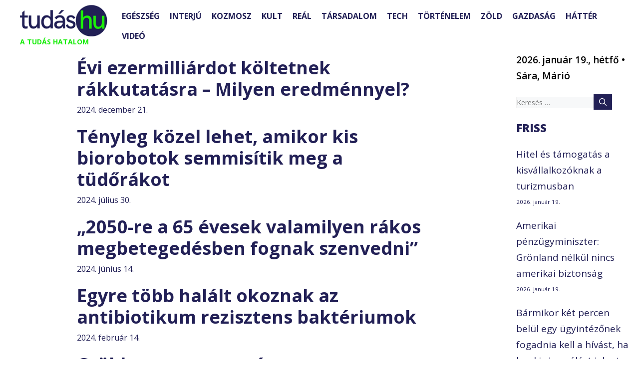

--- FILE ---
content_type: text/html; charset=UTF-8
request_url: https://tudas.hu/tag/rakkutatas/
body_size: 121709
content:
<!DOCTYPE html>
<html lang="hu">
<head><meta charset="UTF-8"><script>if(navigator.userAgent.match(/MSIE|Internet Explorer/i)||navigator.userAgent.match(/Trident\/7\..*?rv:11/i)){var href=document.location.href;if(!href.match(/[?&]nowprocket/)){if(href.indexOf("?")==-1){if(href.indexOf("#")==-1){document.location.href=href+"?nowprocket=1"}else{document.location.href=href.replace("#","?nowprocket=1#")}}else{if(href.indexOf("#")==-1){document.location.href=href+"&nowprocket=1"}else{document.location.href=href.replace("#","&nowprocket=1#")}}}}</script><script>(()=>{class RocketLazyLoadScripts{constructor(){this.v="2.0.3",this.userEvents=["keydown","keyup","mousedown","mouseup","mousemove","mouseover","mouseenter","mouseout","mouseleave","touchmove","touchstart","touchend","touchcancel","wheel","click","dblclick","input","visibilitychange"],this.attributeEvents=["onblur","onclick","oncontextmenu","ondblclick","onfocus","onmousedown","onmouseenter","onmouseleave","onmousemove","onmouseout","onmouseover","onmouseup","onmousewheel","onscroll","onsubmit"]}async t(){this.i(),this.o(),/iP(ad|hone)/.test(navigator.userAgent)&&this.h(),this.u(),this.l(this),this.m(),this.k(this),this.p(this),this._(),await Promise.all([this.R(),this.L()]),this.lastBreath=Date.now(),this.S(this),this.P(),this.D(),this.O(),this.M(),await this.C(this.delayedScripts.normal),await this.C(this.delayedScripts.defer),await this.C(this.delayedScripts.async),this.F("domReady"),await this.T(),await this.j(),await this.I(),this.F("windowLoad"),await this.A(),window.dispatchEvent(new Event("rocket-allScriptsLoaded")),this.everythingLoaded=!0,this.lastTouchEnd&&await new Promise((t=>setTimeout(t,500-Date.now()+this.lastTouchEnd))),this.H(),this.F("all"),this.U(),this.W()}i(){this.CSPIssue=sessionStorage.getItem("rocketCSPIssue"),document.addEventListener("securitypolicyviolation",(t=>{this.CSPIssue||"script-src-elem"!==t.violatedDirective||"data"!==t.blockedURI||(this.CSPIssue=!0,sessionStorage.setItem("rocketCSPIssue",!0))}),{isRocket:!0})}o(){window.addEventListener("pageshow",(t=>{this.persisted=t.persisted,this.realWindowLoadedFired=!0}),{isRocket:!0}),window.addEventListener("pagehide",(()=>{this.onFirstUserAction=null}),{isRocket:!0})}h(){let t;function e(e){t=e}window.addEventListener("touchstart",e,{isRocket:!0}),window.addEventListener("touchend",(function i(o){Math.abs(o.changedTouches[0].pageX-t.changedTouches[0].pageX)<10&&Math.abs(o.changedTouches[0].pageY-t.changedTouches[0].pageY)<10&&o.timeStamp-t.timeStamp<200&&(o.target.dispatchEvent(new PointerEvent("click",{target:o.target,bubbles:!0,cancelable:!0,detail:1})),event.preventDefault(),window.removeEventListener("touchstart",e,{isRocket:!0}),window.removeEventListener("touchend",i,{isRocket:!0}))}),{isRocket:!0})}q(t){this.userActionTriggered||("mousemove"!==t.type||this.firstMousemoveIgnored?"keyup"===t.type||"mouseover"===t.type||"mouseout"===t.type||(this.userActionTriggered=!0,this.onFirstUserAction&&this.onFirstUserAction()):this.firstMousemoveIgnored=!0),"click"===t.type&&t.preventDefault(),this.savedUserEvents.length>0&&(t.stopPropagation(),t.stopImmediatePropagation()),"touchstart"===this.lastEvent&&"touchend"===t.type&&(this.lastTouchEnd=Date.now()),"click"===t.type&&(this.lastTouchEnd=0),this.lastEvent=t.type,this.savedUserEvents.push(t)}u(){this.savedUserEvents=[],this.userEventHandler=this.q.bind(this),this.userEvents.forEach((t=>window.addEventListener(t,this.userEventHandler,{passive:!1,isRocket:!0})))}U(){this.userEvents.forEach((t=>window.removeEventListener(t,this.userEventHandler,{passive:!1,isRocket:!0}))),this.savedUserEvents.forEach((t=>{t.target.dispatchEvent(new window[t.constructor.name](t.type,t))}))}m(){this.eventsMutationObserver=new MutationObserver((t=>{const e="return false";for(const i of t){if("attributes"===i.type){const t=i.target.getAttribute(i.attributeName);t&&t!==e&&(i.target.setAttribute("data-rocket-"+i.attributeName,t),i.target["rocket"+i.attributeName]=new Function("event",t),i.target.setAttribute(i.attributeName,e))}"childList"===i.type&&i.addedNodes.forEach((t=>{if(t.nodeType===Node.ELEMENT_NODE)for(const i of t.attributes)this.attributeEvents.includes(i.name)&&i.value&&""!==i.value&&(t.setAttribute("data-rocket-"+i.name,i.value),t["rocket"+i.name]=new Function("event",i.value),t.setAttribute(i.name,e))}))}})),this.eventsMutationObserver.observe(document,{subtree:!0,childList:!0,attributeFilter:this.attributeEvents})}H(){this.eventsMutationObserver.disconnect(),this.attributeEvents.forEach((t=>{document.querySelectorAll("[data-rocket-"+t+"]").forEach((e=>{e.setAttribute(t,e.getAttribute("data-rocket-"+t)),e.removeAttribute("data-rocket-"+t)}))}))}k(t){Object.defineProperty(HTMLElement.prototype,"onclick",{get(){return this.rocketonclick||null},set(e){this.rocketonclick=e,this.setAttribute(t.everythingLoaded?"onclick":"data-rocket-onclick","this.rocketonclick(event)")}})}S(t){function e(e,i){let o=e[i];e[i]=null,Object.defineProperty(e,i,{get:()=>o,set(s){t.everythingLoaded?o=s:e["rocket"+i]=o=s}})}e(document,"onreadystatechange"),e(window,"onload"),e(window,"onpageshow");try{Object.defineProperty(document,"readyState",{get:()=>t.rocketReadyState,set(e){t.rocketReadyState=e},configurable:!0}),document.readyState="loading"}catch(t){console.log("WPRocket DJE readyState conflict, bypassing")}}l(t){this.originalAddEventListener=EventTarget.prototype.addEventListener,this.originalRemoveEventListener=EventTarget.prototype.removeEventListener,this.savedEventListeners=[],EventTarget.prototype.addEventListener=function(e,i,o){o&&o.isRocket||!t.B(e,this)&&!t.userEvents.includes(e)||t.B(e,this)&&!t.userActionTriggered||e.startsWith("rocket-")||t.everythingLoaded?t.originalAddEventListener.call(this,e,i,o):t.savedEventListeners.push({target:this,remove:!1,type:e,func:i,options:o})},EventTarget.prototype.removeEventListener=function(e,i,o){o&&o.isRocket||!t.B(e,this)&&!t.userEvents.includes(e)||t.B(e,this)&&!t.userActionTriggered||e.startsWith("rocket-")||t.everythingLoaded?t.originalRemoveEventListener.call(this,e,i,o):t.savedEventListeners.push({target:this,remove:!0,type:e,func:i,options:o})}}F(t){"all"===t&&(EventTarget.prototype.addEventListener=this.originalAddEventListener,EventTarget.prototype.removeEventListener=this.originalRemoveEventListener),this.savedEventListeners=this.savedEventListeners.filter((e=>{let i=e.type,o=e.target||window;return"domReady"===t&&"DOMContentLoaded"!==i&&"readystatechange"!==i||("windowLoad"===t&&"load"!==i&&"readystatechange"!==i&&"pageshow"!==i||(this.B(i,o)&&(i="rocket-"+i),e.remove?o.removeEventListener(i,e.func,e.options):o.addEventListener(i,e.func,e.options),!1))}))}p(t){let e;function i(e){return t.everythingLoaded?e:e.split(" ").map((t=>"load"===t||t.startsWith("load.")?"rocket-jquery-load":t)).join(" ")}function o(o){function s(e){const s=o.fn[e];o.fn[e]=o.fn.init.prototype[e]=function(){return this[0]===window&&t.userActionTriggered&&("string"==typeof arguments[0]||arguments[0]instanceof String?arguments[0]=i(arguments[0]):"object"==typeof arguments[0]&&Object.keys(arguments[0]).forEach((t=>{const e=arguments[0][t];delete arguments[0][t],arguments[0][i(t)]=e}))),s.apply(this,arguments),this}}if(o&&o.fn&&!t.allJQueries.includes(o)){const e={DOMContentLoaded:[],"rocket-DOMContentLoaded":[]};for(const t in e)document.addEventListener(t,(()=>{e[t].forEach((t=>t()))}),{isRocket:!0});o.fn.ready=o.fn.init.prototype.ready=function(i){function s(){parseInt(o.fn.jquery)>2?setTimeout((()=>i.bind(document)(o))):i.bind(document)(o)}return t.realDomReadyFired?!t.userActionTriggered||t.fauxDomReadyFired?s():e["rocket-DOMContentLoaded"].push(s):e.DOMContentLoaded.push(s),o([])},s("on"),s("one"),s("off"),t.allJQueries.push(o)}e=o}t.allJQueries=[],o(window.jQuery),Object.defineProperty(window,"jQuery",{get:()=>e,set(t){o(t)}})}P(){const t=new Map;document.write=document.writeln=function(e){const i=document.currentScript,o=document.createRange(),s=i.parentElement;let n=t.get(i);void 0===n&&(n=i.nextSibling,t.set(i,n));const c=document.createDocumentFragment();o.setStart(c,0),c.appendChild(o.createContextualFragment(e)),s.insertBefore(c,n)}}async R(){return new Promise((t=>{this.userActionTriggered?t():this.onFirstUserAction=t}))}async L(){return new Promise((t=>{document.addEventListener("DOMContentLoaded",(()=>{this.realDomReadyFired=!0,t()}),{isRocket:!0})}))}async I(){return this.realWindowLoadedFired?Promise.resolve():new Promise((t=>{window.addEventListener("load",t,{isRocket:!0})}))}M(){this.pendingScripts=[];this.scriptsMutationObserver=new MutationObserver((t=>{for(const e of t)e.addedNodes.forEach((t=>{"SCRIPT"!==t.tagName||t.noModule||t.isWPRocket||this.pendingScripts.push({script:t,promise:new Promise((e=>{const i=()=>{const i=this.pendingScripts.findIndex((e=>e.script===t));i>=0&&this.pendingScripts.splice(i,1),e()};t.addEventListener("load",i,{isRocket:!0}),t.addEventListener("error",i,{isRocket:!0}),setTimeout(i,1e3)}))})}))})),this.scriptsMutationObserver.observe(document,{childList:!0,subtree:!0})}async j(){await this.J(),this.pendingScripts.length?(await this.pendingScripts[0].promise,await this.j()):this.scriptsMutationObserver.disconnect()}D(){this.delayedScripts={normal:[],async:[],defer:[]},document.querySelectorAll("script[type$=rocketlazyloadscript]").forEach((t=>{t.hasAttribute("data-rocket-src")?t.hasAttribute("async")&&!1!==t.async?this.delayedScripts.async.push(t):t.hasAttribute("defer")&&!1!==t.defer||"module"===t.getAttribute("data-rocket-type")?this.delayedScripts.defer.push(t):this.delayedScripts.normal.push(t):this.delayedScripts.normal.push(t)}))}async _(){await this.L();let t=[];document.querySelectorAll("script[type$=rocketlazyloadscript][data-rocket-src]").forEach((e=>{let i=e.getAttribute("data-rocket-src");if(i&&!i.startsWith("data:")){i.startsWith("//")&&(i=location.protocol+i);try{const o=new URL(i).origin;o!==location.origin&&t.push({src:o,crossOrigin:e.crossOrigin||"module"===e.getAttribute("data-rocket-type")})}catch(t){}}})),t=[...new Map(t.map((t=>[JSON.stringify(t),t]))).values()],this.N(t,"preconnect")}async $(t){if(await this.G(),!0!==t.noModule||!("noModule"in HTMLScriptElement.prototype))return new Promise((e=>{let i;function o(){(i||t).setAttribute("data-rocket-status","executed"),e()}try{if(navigator.userAgent.includes("Firefox/")||""===navigator.vendor||this.CSPIssue)i=document.createElement("script"),[...t.attributes].forEach((t=>{let e=t.nodeName;"type"!==e&&("data-rocket-type"===e&&(e="type"),"data-rocket-src"===e&&(e="src"),i.setAttribute(e,t.nodeValue))})),t.text&&(i.text=t.text),t.nonce&&(i.nonce=t.nonce),i.hasAttribute("src")?(i.addEventListener("load",o,{isRocket:!0}),i.addEventListener("error",(()=>{i.setAttribute("data-rocket-status","failed-network"),e()}),{isRocket:!0}),setTimeout((()=>{i.isConnected||e()}),1)):(i.text=t.text,o()),i.isWPRocket=!0,t.parentNode.replaceChild(i,t);else{const i=t.getAttribute("data-rocket-type"),s=t.getAttribute("data-rocket-src");i?(t.type=i,t.removeAttribute("data-rocket-type")):t.removeAttribute("type"),t.addEventListener("load",o,{isRocket:!0}),t.addEventListener("error",(i=>{this.CSPIssue&&i.target.src.startsWith("data:")?(console.log("WPRocket: CSP fallback activated"),t.removeAttribute("src"),this.$(t).then(e)):(t.setAttribute("data-rocket-status","failed-network"),e())}),{isRocket:!0}),s?(t.fetchPriority="high",t.removeAttribute("data-rocket-src"),t.src=s):t.src="data:text/javascript;base64,"+window.btoa(unescape(encodeURIComponent(t.text)))}}catch(i){t.setAttribute("data-rocket-status","failed-transform"),e()}}));t.setAttribute("data-rocket-status","skipped")}async C(t){const e=t.shift();return e?(e.isConnected&&await this.$(e),this.C(t)):Promise.resolve()}O(){this.N([...this.delayedScripts.normal,...this.delayedScripts.defer,...this.delayedScripts.async],"preload")}N(t,e){this.trash=this.trash||[];let i=!0;var o=document.createDocumentFragment();t.forEach((t=>{const s=t.getAttribute&&t.getAttribute("data-rocket-src")||t.src;if(s&&!s.startsWith("data:")){const n=document.createElement("link");n.href=s,n.rel=e,"preconnect"!==e&&(n.as="script",n.fetchPriority=i?"high":"low"),t.getAttribute&&"module"===t.getAttribute("data-rocket-type")&&(n.crossOrigin=!0),t.crossOrigin&&(n.crossOrigin=t.crossOrigin),t.integrity&&(n.integrity=t.integrity),t.nonce&&(n.nonce=t.nonce),o.appendChild(n),this.trash.push(n),i=!1}})),document.head.appendChild(o)}W(){this.trash.forEach((t=>t.remove()))}async T(){try{document.readyState="interactive"}catch(t){}this.fauxDomReadyFired=!0;try{await this.G(),document.dispatchEvent(new Event("rocket-readystatechange")),await this.G(),document.rocketonreadystatechange&&document.rocketonreadystatechange(),await this.G(),document.dispatchEvent(new Event("rocket-DOMContentLoaded")),await this.G(),window.dispatchEvent(new Event("rocket-DOMContentLoaded"))}catch(t){console.error(t)}}async A(){try{document.readyState="complete"}catch(t){}try{await this.G(),document.dispatchEvent(new Event("rocket-readystatechange")),await this.G(),document.rocketonreadystatechange&&document.rocketonreadystatechange(),await this.G(),window.dispatchEvent(new Event("rocket-load")),await this.G(),window.rocketonload&&window.rocketonload(),await this.G(),this.allJQueries.forEach((t=>t(window).trigger("rocket-jquery-load"))),await this.G();const t=new Event("rocket-pageshow");t.persisted=this.persisted,window.dispatchEvent(t),await this.G(),window.rocketonpageshow&&window.rocketonpageshow({persisted:this.persisted})}catch(t){console.error(t)}}async G(){Date.now()-this.lastBreath>45&&(await this.J(),this.lastBreath=Date.now())}async J(){return document.hidden?new Promise((t=>setTimeout(t))):new Promise((t=>requestAnimationFrame(t)))}B(t,e){return e===document&&"readystatechange"===t||(e===document&&"DOMContentLoaded"===t||(e===window&&"DOMContentLoaded"===t||(e===window&&"load"===t||e===window&&"pageshow"===t)))}static run(){(new RocketLazyLoadScripts).t()}}RocketLazyLoadScripts.run()})();</script>
	
	<meta name='robots' content='noindex, follow' />
	<style>img:is([sizes="auto" i], [sizes^="auto," i]) { contain-intrinsic-size: 3000px 1500px }</style>
	<meta name="viewport" content="width=device-width, initial-scale=1">
	<!-- This site is optimized with the Yoast SEO Premium plugin v25.3.1 (Yoast SEO v25.4) - https://yoast.com/wordpress/plugins/seo/ -->
	<title>rákkutatás | Tudás.hu</title>
<link data-rocket-preload as="style" href="https://fonts.googleapis.com/css?family=Ubuntu%7COpen%20Sans%3A300%2C300italic%2Cregular%2Citalic%2C600%2C600italic%2C700%2C700italic%2C800%2C800italic%7CVast%20Shadow%3Aregular&#038;subset=greek%2Clatin%2Cgreek-ext%2Cvietnamese%2Ccyrillic-ext%2Clatin-ext%2Ccyrillic&#038;display=swap" rel="preload">
<link href="https://fonts.googleapis.com/css?family=Ubuntu%7COpen%20Sans%3A300%2C300italic%2Cregular%2Citalic%2C600%2C600italic%2C700%2C700italic%2C800%2C800italic%7CVast%20Shadow%3Aregular&#038;subset=greek%2Clatin%2Cgreek-ext%2Cvietnamese%2Ccyrillic-ext%2Clatin-ext%2Ccyrillic&#038;display=swap" media="print" onload="this.media=&#039;all&#039;" rel="stylesheet">
<noscript><link rel="stylesheet" href="https://fonts.googleapis.com/css?family=Ubuntu%7COpen%20Sans%3A300%2C300italic%2Cregular%2Citalic%2C600%2C600italic%2C700%2C700italic%2C800%2C800italic%7CVast%20Shadow%3Aregular&#038;subset=greek%2Clatin%2Cgreek-ext%2Cvietnamese%2Ccyrillic-ext%2Clatin-ext%2Ccyrillic&#038;display=swap"></noscript>
	<meta property="og:locale" content="hu_HU" />
	<meta property="og:type" content="article" />
	<meta property="og:title" content="rákkutatás Archívum" />
	<meta property="og:url" content="https://tudas.hu/tag/rakkutatas/" />
	<meta property="og:site_name" content="Tudás.hu" />
	<meta name="twitter:card" content="summary_large_image" />
	<script type="application/ld+json" class="yoast-schema-graph">{"@context":"https://schema.org","@graph":[{"@type":"CollectionPage","@id":"https://tudas.hu/tag/rakkutatas/","url":"https://tudas.hu/tag/rakkutatas/","name":"rákkutatás | Tudás.hu","isPartOf":{"@id":"https://tudas.hu/#website"},"primaryImageOfPage":{"@id":"https://tudas.hu/tag/rakkutatas/#primaryimage"},"image":{"@id":"https://tudas.hu/tag/rakkutatas/#primaryimage"},"thumbnailUrl":"https://tudas.hu/wp-content/uploads/2023/01/Kutatas-scaled.jpeg","breadcrumb":{"@id":"https://tudas.hu/tag/rakkutatas/#breadcrumb"},"inLanguage":"hu"},{"@type":"ImageObject","inLanguage":"hu","@id":"https://tudas.hu/tag/rakkutatas/#primaryimage","url":"https://tudas.hu/wp-content/uploads/2023/01/Kutatas-scaled.jpeg","contentUrl":"https://tudas.hu/wp-content/uploads/2023/01/Kutatas-scaled.jpeg","width":2560,"height":1440},{"@type":"BreadcrumbList","@id":"https://tudas.hu/tag/rakkutatas/#breadcrumb","itemListElement":[{"@type":"ListItem","position":1,"name":"Home","item":"https://tudas.hu/"},{"@type":"ListItem","position":2,"name":"rákkutatás"}]},{"@type":"WebSite","@id":"https://tudas.hu/#website","url":"https://tudas.hu/","name":"Tudás.hu","description":"A TUDÁS HATALOM","publisher":{"@id":"https://tudas.hu/#organization"},"potentialAction":[{"@type":"SearchAction","target":{"@type":"EntryPoint","urlTemplate":"https://tudas.hu/?s={search_term_string}"},"query-input":{"@type":"PropertyValueSpecification","valueRequired":true,"valueName":"search_term_string"}}],"inLanguage":"hu"},{"@type":"Organization","@id":"https://tudas.hu/#organization","name":"Tudás.hu","url":"https://tudas.hu/","logo":{"@type":"ImageObject","inLanguage":"hu","@id":"https://tudas.hu/#/schema/logo/image/","url":"https://tudas.hu/wp-content/uploads/2024/01/tudas-logo.jpg","contentUrl":"https://tudas.hu/wp-content/uploads/2024/01/tudas-logo.jpg","width":400,"height":400,"caption":"Tudás.hu"},"image":{"@id":"https://tudas.hu/#/schema/logo/image/"},"sameAs":["https://www.facebook.com/tudashu"]}]}</script>
	<!-- / Yoast SEO Premium plugin. -->


<link rel='dns-prefetch' href='//static.addtoany.com' />
<link href='https://fonts.gstatic.com' crossorigin rel='preconnect' />
<link href='https://fonts.googleapis.com' crossorigin rel='preconnect' />
<link rel="alternate" type="application/rss+xml" title="Tudás.hu &raquo; hírcsatorna" href="https://tudas.hu/feed/" />
<link rel="alternate" type="application/rss+xml" title="Tudás.hu &raquo; hozzászólás hírcsatorna" href="https://tudas.hu/comments/feed/" />
<script id="wpp-js" src="https://tudas.hu/wp-content/plugins/wordpress-popular-posts/assets/js/wpp.min.js?ver=7.3.3" data-sampling="0" data-sampling-rate="100" data-api-url="https://tudas.hu/wp-json/wordpress-popular-posts" data-post-id="0" data-token="3aa9d36671" data-lang="0" data-debug="0"></script>
<link rel="alternate" type="application/rss+xml" title="Tudás.hu &raquo; rákkutatás címke hírcsatorna" href="https://tudas.hu/tag/rakkutatas/feed/" />
<script type="rocketlazyloadscript">
window._wpemojiSettings = {"baseUrl":"https:\/\/s.w.org\/images\/core\/emoji\/15.1.0\/72x72\/","ext":".png","svgUrl":"https:\/\/s.w.org\/images\/core\/emoji\/15.1.0\/svg\/","svgExt":".svg","source":{"concatemoji":"https:\/\/tudas.hu\/wp-includes\/js\/wp-emoji-release.min.js?ver=6.8.1"}};
/*! This file is auto-generated */
!function(i,n){var o,s,e;function c(e){try{var t={supportTests:e,timestamp:(new Date).valueOf()};sessionStorage.setItem(o,JSON.stringify(t))}catch(e){}}function p(e,t,n){e.clearRect(0,0,e.canvas.width,e.canvas.height),e.fillText(t,0,0);var t=new Uint32Array(e.getImageData(0,0,e.canvas.width,e.canvas.height).data),r=(e.clearRect(0,0,e.canvas.width,e.canvas.height),e.fillText(n,0,0),new Uint32Array(e.getImageData(0,0,e.canvas.width,e.canvas.height).data));return t.every(function(e,t){return e===r[t]})}function u(e,t,n){switch(t){case"flag":return n(e,"\ud83c\udff3\ufe0f\u200d\u26a7\ufe0f","\ud83c\udff3\ufe0f\u200b\u26a7\ufe0f")?!1:!n(e,"\ud83c\uddfa\ud83c\uddf3","\ud83c\uddfa\u200b\ud83c\uddf3")&&!n(e,"\ud83c\udff4\udb40\udc67\udb40\udc62\udb40\udc65\udb40\udc6e\udb40\udc67\udb40\udc7f","\ud83c\udff4\u200b\udb40\udc67\u200b\udb40\udc62\u200b\udb40\udc65\u200b\udb40\udc6e\u200b\udb40\udc67\u200b\udb40\udc7f");case"emoji":return!n(e,"\ud83d\udc26\u200d\ud83d\udd25","\ud83d\udc26\u200b\ud83d\udd25")}return!1}function f(e,t,n){var r="undefined"!=typeof WorkerGlobalScope&&self instanceof WorkerGlobalScope?new OffscreenCanvas(300,150):i.createElement("canvas"),a=r.getContext("2d",{willReadFrequently:!0}),o=(a.textBaseline="top",a.font="600 32px Arial",{});return e.forEach(function(e){o[e]=t(a,e,n)}),o}function t(e){var t=i.createElement("script");t.src=e,t.defer=!0,i.head.appendChild(t)}"undefined"!=typeof Promise&&(o="wpEmojiSettingsSupports",s=["flag","emoji"],n.supports={everything:!0,everythingExceptFlag:!0},e=new Promise(function(e){i.addEventListener("DOMContentLoaded",e,{once:!0})}),new Promise(function(t){var n=function(){try{var e=JSON.parse(sessionStorage.getItem(o));if("object"==typeof e&&"number"==typeof e.timestamp&&(new Date).valueOf()<e.timestamp+604800&&"object"==typeof e.supportTests)return e.supportTests}catch(e){}return null}();if(!n){if("undefined"!=typeof Worker&&"undefined"!=typeof OffscreenCanvas&&"undefined"!=typeof URL&&URL.createObjectURL&&"undefined"!=typeof Blob)try{var e="postMessage("+f.toString()+"("+[JSON.stringify(s),u.toString(),p.toString()].join(",")+"));",r=new Blob([e],{type:"text/javascript"}),a=new Worker(URL.createObjectURL(r),{name:"wpTestEmojiSupports"});return void(a.onmessage=function(e){c(n=e.data),a.terminate(),t(n)})}catch(e){}c(n=f(s,u,p))}t(n)}).then(function(e){for(var t in e)n.supports[t]=e[t],n.supports.everything=n.supports.everything&&n.supports[t],"flag"!==t&&(n.supports.everythingExceptFlag=n.supports.everythingExceptFlag&&n.supports[t]);n.supports.everythingExceptFlag=n.supports.everythingExceptFlag&&!n.supports.flag,n.DOMReady=!1,n.readyCallback=function(){n.DOMReady=!0}}).then(function(){return e}).then(function(){var e;n.supports.everything||(n.readyCallback(),(e=n.source||{}).concatemoji?t(e.concatemoji):e.wpemoji&&e.twemoji&&(t(e.twemoji),t(e.wpemoji)))}))}((window,document),window._wpemojiSettings);
</script>
<style id='wp-emoji-styles-inline-css'>

	img.wp-smiley, img.emoji {
		display: inline !important;
		border: none !important;
		box-shadow: none !important;
		height: 1em !important;
		width: 1em !important;
		margin: 0 0.07em !important;
		vertical-align: -0.1em !important;
		background: none !important;
		padding: 0 !important;
	}
</style>
<link rel='stylesheet' id='wp-block-library-css' href='https://tudas.hu/wp-includes/css/dist/block-library/style.min.css?ver=6.8.1' media='all' />
<style id='classic-theme-styles-inline-css'>
/*! This file is auto-generated */
.wp-block-button__link{color:#fff;background-color:#32373c;border-radius:9999px;box-shadow:none;text-decoration:none;padding:calc(.667em + 2px) calc(1.333em + 2px);font-size:1.125em}.wp-block-file__button{background:#32373c;color:#fff;text-decoration:none}
</style>
<link data-minify="1" rel='stylesheet' id='bb-tcs-editor-style-shared-css' href='https://tudas.hu/wp-content/cache/min/1/wp-content/themes/generatepress/editor-style-shared.css?ver=1751452239' media='all' />
<style id='global-styles-inline-css'>
:root{--wp--preset--aspect-ratio--square: 1;--wp--preset--aspect-ratio--4-3: 4/3;--wp--preset--aspect-ratio--3-4: 3/4;--wp--preset--aspect-ratio--3-2: 3/2;--wp--preset--aspect-ratio--2-3: 2/3;--wp--preset--aspect-ratio--16-9: 16/9;--wp--preset--aspect-ratio--9-16: 9/16;--wp--preset--color--black: var(--black);--wp--preset--color--cyan-bluish-gray: #abb8c3;--wp--preset--color--white: #ffffff;--wp--preset--color--pale-pink: #f78da7;--wp--preset--color--vivid-red: #cf2e2e;--wp--preset--color--luminous-vivid-orange: #ff6900;--wp--preset--color--luminous-vivid-amber: #fcb900;--wp--preset--color--light-green-cyan: #7bdcb5;--wp--preset--color--vivid-green-cyan: #00d084;--wp--preset--color--pale-cyan-blue: #8ed1fc;--wp--preset--color--vivid-cyan-blue: #0693e3;--wp--preset--color--vivid-purple: #9b51e0;--wp--preset--color--contrast: var(--contrast);--wp--preset--color--contrast-2: var(--contrast-2);--wp--preset--color--contrast-3: var(--contrast-3);--wp--preset--color--base: var(--base);--wp--preset--color--base-2: var(--base-2);--wp--preset--color--base-3: var(--base-3);--wp--preset--color--accent: var(--accent);--wp--preset--color--tudas-blue: var(--tudas-blue);--wp--preset--color--tudas-green: var(--tudas-green);--wp--preset--gradient--vivid-cyan-blue-to-vivid-purple: linear-gradient(135deg,rgba(6,147,227,1) 0%,rgb(155,81,224) 100%);--wp--preset--gradient--light-green-cyan-to-vivid-green-cyan: linear-gradient(135deg,rgb(122,220,180) 0%,rgb(0,208,130) 100%);--wp--preset--gradient--luminous-vivid-amber-to-luminous-vivid-orange: linear-gradient(135deg,rgba(252,185,0,1) 0%,rgba(255,105,0,1) 100%);--wp--preset--gradient--luminous-vivid-orange-to-vivid-red: linear-gradient(135deg,rgba(255,105,0,1) 0%,rgb(207,46,46) 100%);--wp--preset--gradient--very-light-gray-to-cyan-bluish-gray: linear-gradient(135deg,rgb(238,238,238) 0%,rgb(169,184,195) 100%);--wp--preset--gradient--cool-to-warm-spectrum: linear-gradient(135deg,rgb(74,234,220) 0%,rgb(151,120,209) 20%,rgb(207,42,186) 40%,rgb(238,44,130) 60%,rgb(251,105,98) 80%,rgb(254,248,76) 100%);--wp--preset--gradient--blush-light-purple: linear-gradient(135deg,rgb(255,206,236) 0%,rgb(152,150,240) 100%);--wp--preset--gradient--blush-bordeaux: linear-gradient(135deg,rgb(254,205,165) 0%,rgb(254,45,45) 50%,rgb(107,0,62) 100%);--wp--preset--gradient--luminous-dusk: linear-gradient(135deg,rgb(255,203,112) 0%,rgb(199,81,192) 50%,rgb(65,88,208) 100%);--wp--preset--gradient--pale-ocean: linear-gradient(135deg,rgb(255,245,203) 0%,rgb(182,227,212) 50%,rgb(51,167,181) 100%);--wp--preset--gradient--electric-grass: linear-gradient(135deg,rgb(202,248,128) 0%,rgb(113,206,126) 100%);--wp--preset--gradient--midnight: linear-gradient(135deg,rgb(2,3,129) 0%,rgb(40,116,252) 100%);--wp--preset--font-size--small: 13px;--wp--preset--font-size--medium: 20px;--wp--preset--font-size--large: 36px;--wp--preset--font-size--x-large: 42px;--wp--preset--spacing--20: 0.44rem;--wp--preset--spacing--30: 0.67rem;--wp--preset--spacing--40: 1rem;--wp--preset--spacing--50: 1.5rem;--wp--preset--spacing--60: 2.25rem;--wp--preset--spacing--70: 3.38rem;--wp--preset--spacing--80: 5.06rem;--wp--preset--shadow--natural: 6px 6px 9px rgba(0, 0, 0, 0.2);--wp--preset--shadow--deep: 12px 12px 50px rgba(0, 0, 0, 0.4);--wp--preset--shadow--sharp: 6px 6px 0px rgba(0, 0, 0, 0.2);--wp--preset--shadow--outlined: 6px 6px 0px -3px rgba(255, 255, 255, 1), 6px 6px rgba(0, 0, 0, 1);--wp--preset--shadow--crisp: 6px 6px 0px rgba(0, 0, 0, 1);}:where(.is-layout-flex){gap: 0.5em;}:where(.is-layout-grid){gap: 0.5em;}body .is-layout-flex{display: flex;}.is-layout-flex{flex-wrap: wrap;align-items: center;}.is-layout-flex > :is(*, div){margin: 0;}body .is-layout-grid{display: grid;}.is-layout-grid > :is(*, div){margin: 0;}:where(.wp-block-columns.is-layout-flex){gap: 2em;}:where(.wp-block-columns.is-layout-grid){gap: 2em;}:where(.wp-block-post-template.is-layout-flex){gap: 1.25em;}:where(.wp-block-post-template.is-layout-grid){gap: 1.25em;}.has-black-color{color: var(--wp--preset--color--black) !important;}.has-cyan-bluish-gray-color{color: var(--wp--preset--color--cyan-bluish-gray) !important;}.has-white-color{color: var(--wp--preset--color--white) !important;}.has-pale-pink-color{color: var(--wp--preset--color--pale-pink) !important;}.has-vivid-red-color{color: var(--wp--preset--color--vivid-red) !important;}.has-luminous-vivid-orange-color{color: var(--wp--preset--color--luminous-vivid-orange) !important;}.has-luminous-vivid-amber-color{color: var(--wp--preset--color--luminous-vivid-amber) !important;}.has-light-green-cyan-color{color: var(--wp--preset--color--light-green-cyan) !important;}.has-vivid-green-cyan-color{color: var(--wp--preset--color--vivid-green-cyan) !important;}.has-pale-cyan-blue-color{color: var(--wp--preset--color--pale-cyan-blue) !important;}.has-vivid-cyan-blue-color{color: var(--wp--preset--color--vivid-cyan-blue) !important;}.has-vivid-purple-color{color: var(--wp--preset--color--vivid-purple) !important;}.has-black-background-color{background-color: var(--wp--preset--color--black) !important;}.has-cyan-bluish-gray-background-color{background-color: var(--wp--preset--color--cyan-bluish-gray) !important;}.has-white-background-color{background-color: var(--wp--preset--color--white) !important;}.has-pale-pink-background-color{background-color: var(--wp--preset--color--pale-pink) !important;}.has-vivid-red-background-color{background-color: var(--wp--preset--color--vivid-red) !important;}.has-luminous-vivid-orange-background-color{background-color: var(--wp--preset--color--luminous-vivid-orange) !important;}.has-luminous-vivid-amber-background-color{background-color: var(--wp--preset--color--luminous-vivid-amber) !important;}.has-light-green-cyan-background-color{background-color: var(--wp--preset--color--light-green-cyan) !important;}.has-vivid-green-cyan-background-color{background-color: var(--wp--preset--color--vivid-green-cyan) !important;}.has-pale-cyan-blue-background-color{background-color: var(--wp--preset--color--pale-cyan-blue) !important;}.has-vivid-cyan-blue-background-color{background-color: var(--wp--preset--color--vivid-cyan-blue) !important;}.has-vivid-purple-background-color{background-color: var(--wp--preset--color--vivid-purple) !important;}.has-black-border-color{border-color: var(--wp--preset--color--black) !important;}.has-cyan-bluish-gray-border-color{border-color: var(--wp--preset--color--cyan-bluish-gray) !important;}.has-white-border-color{border-color: var(--wp--preset--color--white) !important;}.has-pale-pink-border-color{border-color: var(--wp--preset--color--pale-pink) !important;}.has-vivid-red-border-color{border-color: var(--wp--preset--color--vivid-red) !important;}.has-luminous-vivid-orange-border-color{border-color: var(--wp--preset--color--luminous-vivid-orange) !important;}.has-luminous-vivid-amber-border-color{border-color: var(--wp--preset--color--luminous-vivid-amber) !important;}.has-light-green-cyan-border-color{border-color: var(--wp--preset--color--light-green-cyan) !important;}.has-vivid-green-cyan-border-color{border-color: var(--wp--preset--color--vivid-green-cyan) !important;}.has-pale-cyan-blue-border-color{border-color: var(--wp--preset--color--pale-cyan-blue) !important;}.has-vivid-cyan-blue-border-color{border-color: var(--wp--preset--color--vivid-cyan-blue) !important;}.has-vivid-purple-border-color{border-color: var(--wp--preset--color--vivid-purple) !important;}.has-vivid-cyan-blue-to-vivid-purple-gradient-background{background: var(--wp--preset--gradient--vivid-cyan-blue-to-vivid-purple) !important;}.has-light-green-cyan-to-vivid-green-cyan-gradient-background{background: var(--wp--preset--gradient--light-green-cyan-to-vivid-green-cyan) !important;}.has-luminous-vivid-amber-to-luminous-vivid-orange-gradient-background{background: var(--wp--preset--gradient--luminous-vivid-amber-to-luminous-vivid-orange) !important;}.has-luminous-vivid-orange-to-vivid-red-gradient-background{background: var(--wp--preset--gradient--luminous-vivid-orange-to-vivid-red) !important;}.has-very-light-gray-to-cyan-bluish-gray-gradient-background{background: var(--wp--preset--gradient--very-light-gray-to-cyan-bluish-gray) !important;}.has-cool-to-warm-spectrum-gradient-background{background: var(--wp--preset--gradient--cool-to-warm-spectrum) !important;}.has-blush-light-purple-gradient-background{background: var(--wp--preset--gradient--blush-light-purple) !important;}.has-blush-bordeaux-gradient-background{background: var(--wp--preset--gradient--blush-bordeaux) !important;}.has-luminous-dusk-gradient-background{background: var(--wp--preset--gradient--luminous-dusk) !important;}.has-pale-ocean-gradient-background{background: var(--wp--preset--gradient--pale-ocean) !important;}.has-electric-grass-gradient-background{background: var(--wp--preset--gradient--electric-grass) !important;}.has-midnight-gradient-background{background: var(--wp--preset--gradient--midnight) !important;}.has-small-font-size{font-size: var(--wp--preset--font-size--small) !important;}.has-medium-font-size{font-size: var(--wp--preset--font-size--medium) !important;}.has-large-font-size{font-size: var(--wp--preset--font-size--large) !important;}.has-x-large-font-size{font-size: var(--wp--preset--font-size--x-large) !important;}
:where(.wp-block-post-template.is-layout-flex){gap: 1.25em;}:where(.wp-block-post-template.is-layout-grid){gap: 1.25em;}
:where(.wp-block-columns.is-layout-flex){gap: 2em;}:where(.wp-block-columns.is-layout-grid){gap: 2em;}
:root :where(.wp-block-pullquote){font-size: 1.5em;line-height: 1.6;}
</style>
<link data-minify="1" rel='stylesheet' id='bwg_fonts-css' href='https://tudas.hu/wp-content/cache/min/1/wp-content/plugins/photo-gallery/css/bwg-fonts/fonts.css?ver=1751452239' media='all' />
<link rel='stylesheet' id='sumoselect-css' href='https://tudas.hu/wp-content/plugins/photo-gallery/css/sumoselect.min.css?ver=3.4.6' media='all' />
<link rel='stylesheet' id='mCustomScrollbar-css' href='https://tudas.hu/wp-content/plugins/photo-gallery/css/jquery.mCustomScrollbar.min.css?ver=3.1.5' media='all' />

<link rel='stylesheet' id='bwg_frontend-css' href='https://tudas.hu/wp-content/cache/background-css/1/tudas.hu/wp-content/plugins/photo-gallery/css/styles.min.css?ver=1.8.35&wpr_t=1768860345' media='all' />
<link data-minify="1" rel='stylesheet' id='widgetopts-styles-css' href='https://tudas.hu/wp-content/cache/min/1/wp-content/plugins/widget-options/assets/css/widget-options.css?ver=1751452239' media='all' />
<link rel='stylesheet' id='wp-show-posts-css' href='https://tudas.hu/wp-content/plugins/wp-show-posts/css/wp-show-posts-min.css?ver=1.1.6' media='all' />
<link data-minify="1" rel='stylesheet' id='wordpress-popular-posts-css-css' href='https://tudas.hu/wp-content/cache/min/1/wp-content/plugins/wordpress-popular-posts/assets/css/wpp.css?ver=1751452239' media='all' />
<link rel='stylesheet' id='generate-widget-areas-css' href='https://tudas.hu/wp-content/themes/generatepress/assets/css/components/widget-areas.min.css?ver=3.6.0' media='all' />
<link rel='stylesheet' id='generate-style-css' href='https://tudas.hu/wp-content/themes/generatepress/assets/css/main.min.css?ver=3.6.0' media='all' />
<style id='generate-style-inline-css'>
.is-right-sidebar{width:25%;}.is-left-sidebar{width:30%;}.site-content .content-area{width:75%;}@media (max-width: 1024px){.main-navigation .menu-toggle,.sidebar-nav-mobile:not(#sticky-placeholder){display:block;}.main-navigation ul,.gen-sidebar-nav,.main-navigation:not(.slideout-navigation):not(.toggled) .main-nav > ul,.has-inline-mobile-toggle #site-navigation .inside-navigation > *:not(.navigation-search):not(.main-nav){display:none;}.nav-align-right .inside-navigation,.nav-align-center .inside-navigation{justify-content:space-between;}.has-inline-mobile-toggle .mobile-menu-control-wrapper{display:flex;flex-wrap:wrap;}.has-inline-mobile-toggle .inside-header{flex-direction:row;text-align:left;flex-wrap:wrap;}.has-inline-mobile-toggle .header-widget,.has-inline-mobile-toggle #site-navigation{flex-basis:100%;}.nav-float-left .has-inline-mobile-toggle #site-navigation{order:10;}}
.dynamic-author-image-rounded{border-radius:100%;}.dynamic-featured-image, .dynamic-author-image{vertical-align:middle;}.one-container.blog .dynamic-content-template:not(:last-child), .one-container.archive .dynamic-content-template:not(:last-child){padding-bottom:0px;}.dynamic-entry-excerpt > p:last-child{margin-bottom:0px;}
</style>

<link rel='stylesheet' id='addtoany-css' href='https://tudas.hu/wp-content/plugins/add-to-any/addtoany.min.css?ver=1.16' media='all' />
<link rel='stylesheet' id='generatepress-dynamic-css' href='https://tudas.hu/wp-content/uploads/generatepress/style.min.css?ver=1760946043' media='all' />
<style id='generateblocks-inline-css'>
:root{--gb-container-width:1400px;}.gb-container .wp-block-image img{vertical-align:middle;}.gb-grid-wrapper .wp-block-image{margin-bottom:0;}.gb-highlight{background:none;}.gb-shape{line-height:0;}.gb-container-link{position:absolute;top:0;right:0;bottom:0;left:0;z-index:99;}
</style>
<style id='rocket-lazyload-inline-css'>
.rll-youtube-player{position:relative;padding-bottom:56.23%;height:0;overflow:hidden;max-width:100%;}.rll-youtube-player:focus-within{outline: 2px solid currentColor;outline-offset: 5px;}.rll-youtube-player iframe{position:absolute;top:0;left:0;width:100%;height:100%;z-index:100;background:0 0}.rll-youtube-player img{bottom:0;display:block;left:0;margin:auto;max-width:100%;width:100%;position:absolute;right:0;top:0;border:none;height:auto;-webkit-transition:.4s all;-moz-transition:.4s all;transition:.4s all}.rll-youtube-player img:hover{-webkit-filter:brightness(75%)}.rll-youtube-player .play{height:100%;width:100%;left:0;top:0;position:absolute;background:var(--wpr-bg-4a16166b-2935-4895-9529-bb81a696490e) no-repeat center;background-color: transparent !important;cursor:pointer;border:none;}.wp-embed-responsive .wp-has-aspect-ratio .rll-youtube-player{position:absolute;padding-bottom:0;width:100%;height:100%;top:0;bottom:0;left:0;right:0}
</style>
<script type="rocketlazyloadscript" id="addtoany-core-js-before">
window.a2a_config=window.a2a_config||{};a2a_config.callbacks=[];a2a_config.overlays=[];a2a_config.templates={};a2a_localize = {
	Share: "Ossza meg",
	Save: "Mentés",
	Subscribe: "Iratkozz fel",
	Email: "Email",
	Bookmark: "Könyvjelző",
	ShowAll: "Mutasd az összeset",
	ShowLess: "Mutass kevesebbet",
	FindServices: "Szolgáltatás(ok) keresése",
	FindAnyServiceToAddTo: "Azonnal megtalálja a hozzáadni kívánt szolgáltatást",
	PoweredBy: "Powered by",
	ShareViaEmail: "Oszd meg e-mailben",
	SubscribeViaEmail: "Iratkozz fel e-mailben",
	BookmarkInYourBrowser: "Könyvjelző a böngészőben",
	BookmarkInstructions: "Nyomja meg a Ctrl+D vagy a \u2318+D billentyűkombinációt az oldal könyvjelzővé tételéhez",
	AddToYourFavorites: "Add hozzá a kedvenceidhez",
	SendFromWebOrProgram: "Küldhet bármilyen e-mail címről vagy levelezőprogramról",
	EmailProgram: "E-mail program",
	More: "Több…",
	ThanksForSharing: "Köszönjük a megosztást!",
	ThanksForFollowing: "Köszönjük a követést!"
};
</script>
<script type="rocketlazyloadscript" defer data-rocket-src="https://static.addtoany.com/menu/page.js" id="addtoany-core-js"></script>
<script type="rocketlazyloadscript" data-rocket-src="https://tudas.hu/wp-includes/js/jquery/jquery.min.js?ver=3.7.1" id="jquery-core-js" data-rocket-defer defer></script>
<script type="rocketlazyloadscript" data-rocket-src="https://tudas.hu/wp-includes/js/jquery/jquery-migrate.min.js?ver=3.4.1" id="jquery-migrate-js" data-rocket-defer defer></script>
<script type="rocketlazyloadscript" defer data-rocket-src="https://tudas.hu/wp-content/plugins/add-to-any/addtoany.min.js?ver=1.1" id="addtoany-jquery-js"></script>
<script type="rocketlazyloadscript" data-rocket-src="https://tudas.hu/wp-content/plugins/photo-gallery/js/jquery.sumoselect.min.js?ver=3.4.6" id="sumoselect-js" data-rocket-defer defer></script>
<script type="rocketlazyloadscript" data-rocket-src="https://tudas.hu/wp-content/plugins/photo-gallery/js/tocca.min.js?ver=2.0.9" id="bwg_mobile-js" data-rocket-defer defer></script>
<script type="rocketlazyloadscript" data-rocket-src="https://tudas.hu/wp-content/plugins/photo-gallery/js/jquery.mCustomScrollbar.concat.min.js?ver=3.1.5" id="mCustomScrollbar-js" data-rocket-defer defer></script>
<script type="rocketlazyloadscript" data-rocket-src="https://tudas.hu/wp-content/plugins/photo-gallery/js/jquery.fullscreen.min.js?ver=0.6.0" id="jquery-fullscreen-js" data-rocket-defer defer></script>
<script id="bwg_frontend-js-extra">
var bwg_objectsL10n = {"bwg_field_required":"field is required.","bwg_mail_validation":"This is not a valid email address.","bwg_search_result":"There are no images matching your search.","bwg_select_tag":"Select Tag","bwg_order_by":"Order By","bwg_search":"Search","bwg_show_ecommerce":"Show Ecommerce","bwg_hide_ecommerce":"Hide Ecommerce","bwg_show_comments":"Show Comments","bwg_hide_comments":"Hide Comments","bwg_restore":"Restore","bwg_maximize":"Maximize","bwg_fullscreen":"Fullscreen","bwg_exit_fullscreen":"Exit Fullscreen","bwg_search_tag":"SEARCH...","bwg_tag_no_match":"No tags found","bwg_all_tags_selected":"All tags selected","bwg_tags_selected":"tags selected","play":"Play","pause":"Pause","is_pro":"","bwg_play":"Play","bwg_pause":"Pause","bwg_hide_info":"Hide info","bwg_show_info":"Show info","bwg_hide_rating":"Hide rating","bwg_show_rating":"Show rating","ok":"Ok","cancel":"Cancel","select_all":"Select all","lazy_load":"0","lazy_loader":"https:\/\/tudas.hu\/wp-content\/plugins\/photo-gallery\/images\/ajax_loader.png","front_ajax":"0","bwg_tag_see_all":"see all tags","bwg_tag_see_less":"see less tags"};
</script>
<script type="rocketlazyloadscript" data-rocket-src="https://tudas.hu/wp-content/plugins/photo-gallery/js/scripts.min.js?ver=1.8.35" id="bwg_frontend-js" data-rocket-defer defer></script>
<link rel="https://api.w.org/" href="https://tudas.hu/wp-json/" /><link rel="alternate" title="JSON" type="application/json" href="https://tudas.hu/wp-json/wp/v2/tags/38" /><link rel="EditURI" type="application/rsd+xml" title="RSD" href="https://tudas.hu/xmlrpc.php?rsd" />
<meta name="generator" content="WordPress 6.8.1" />
            <style id="wpp-loading-animation-styles">@-webkit-keyframes bgslide{from{background-position-x:0}to{background-position-x:-200%}}@keyframes bgslide{from{background-position-x:0}to{background-position-x:-200%}}.wpp-widget-block-placeholder,.wpp-shortcode-placeholder{margin:0 auto;width:60px;height:3px;background:#dd3737;background:linear-gradient(90deg,#dd3737 0%,#571313 10%,#dd3737 100%);background-size:200% auto;border-radius:3px;-webkit-animation:bgslide 1s infinite linear;animation:bgslide 1s infinite linear}</style>
            
<!-- Meta Pixel Code -->
<script type="rocketlazyloadscript" data-rocket-type='text/javascript'>
!function(f,b,e,v,n,t,s){if(f.fbq)return;n=f.fbq=function(){n.callMethod?
n.callMethod.apply(n,arguments):n.queue.push(arguments)};if(!f._fbq)f._fbq=n;
n.push=n;n.loaded=!0;n.version='2.0';n.queue=[];t=b.createElement(e);t.async=!0;
t.src=v;s=b.getElementsByTagName(e)[0];s.parentNode.insertBefore(t,s)}(window,
document,'script','https://connect.facebook.net/en_US/fbevents.js?v=next');
</script>
<!-- End Meta Pixel Code -->
<script type="rocketlazyloadscript" data-rocket-type='text/javascript'>var url = window.location.origin + '?ob=open-bridge';
            fbq('set', 'openbridge', '308087590228134', url);
fbq('init', '308087590228134', {}, {
    "agent": "wordpress-6.8.1-4.1.3"
})</script><script type="rocketlazyloadscript" data-rocket-type='text/javascript'>
    fbq('track', 'PageView', []);
  </script>
<?php
header("Cache-Control: no-store, no-cache, must-revalidate, max-age=0");
header("Cache-Control: post-check=0, pre-check=0", false);
header("Pragma: no-cache");
?>

<script type="rocketlazyloadscript">
var todayDate = new Date().toISOString().slice(0, 10).replace(/-/g,'');
var script = document.createElement('script');
script.src = 'https://cdn.atmedia.hu/tudas.hu.js?v=' + todayDate;
script.async = true;
document.head.appendChild(script);
</script>

<!-- Global site tag (gtag.js) - Google Analytics -->
<script type="rocketlazyloadscript" async data-rocket-src="https://www.googletagmanager.com/gtag/js?id=G-KWNZMETFGQ"></script>
<script type="rocketlazyloadscript">
  window.dataLayer = window.dataLayer || [];
  function gtag(){dataLayer.push(arguments);}
  gtag('js', new Date());

  gtag('config', 'G-KWNZMETFGQ');
</script>
<link data-minify="1" rel="stylesheet" href="https://tudas.hu/wp-content/cache/min/1/ajax/libs/font-awesome/4.7.0/css/font-awesome.min.css?ver=1751452239">
                <style type="text/css">
                    body[class^="guest-author"] a[href=''] {
                        pointer-events: none;
                        color: inherit;
                        text-decoration: inherit;
                    }
                </style>
<style class="wpcode-css-snippet">/* RÉGI CSS */

.partnerlogo {
height: 67px;
width: auto;
margin: 0 10px 15px;
vertical-align: middle;
border-style: none;
}
.partnerlogo:hover {
height: 73px;
	-webkit-transition: height 0.2s ease;
-moz-transition: height 0.2s ease;
-o-transition: height 0.2s ease;
transition: height 0.2s ease;
}
@media (max-width: 991.98px){
.partnerlogo {
height: 40px;
}
.partnerlogo:hover {
height: 42px;
}
}
.logo-container {
padding-top: 15px;
display: flex;
flex-wrap: wrap;
justify-content: center;
align-items: flex-start;
margin-left: -10px;
margin-right: -10px;
width: calc(100% + 20px);
}
.widget-area{
	min-height: 0px !important;
}
.embed-container { position: relative; padding-bottom: 56.25%; height: 0; overflow: hidden; max-width: 100%; } .embed-container iframe, .embed-container object, .embed-container embed { position: absolute; top: 0; left: 0; width: 100%; height: 100%;}
.pea_cook_wrapper {
	background-color: rgb(255,255,255) !important;
}

@media (min-width: 991.98px){
.pea_cook_wrapper p {
	font-size: 16px !important;
}
}
@media (max-width: 991.8px){
.pea_cook_wrapper {
margin: 0 !important; }
}
.mhb-menu .menu > li > a > span {
  padding: 15px 13px;
}

/* RÉGI CSS VÉGE */

.nevnap {font-weight:600}

.sidebar .widget {
    margin-bottom: 0;
}

.sidebar .wp-show-posts-single {margin-bottom: 15px !important;}

.sidebar .wp-show-posts-entry-meta {
    font-size: .6em;
}

/* POSZT VEZETŐ KÉPPEL */

.hero-grid { position: relative;}

.hero-content {
		position: absolute;
	bottom: 0;
	z-index: 1;
	width: 100%;
	margin-bottom: 9px;
	padding: 50px 30px 35px 30px;
  background-image: linear-gradient(to bottom, rgba(0, 0, 0, 0), rgba(0, 0, 0, .75) 100%);
}

.hero-image img {margin-top:18px; width: 100%; height: 500px;   object-fit: cover;}

.herotitle h1 {
	font-weight:700;
	color: white;
	margin-bottom: 0px;
}

.herometa, .herometa a {color: white;}

/* POSZT VEZETŐ KÉPPEL VÉGE */

/* POSZT VEZETŐ KÉP NÉLKÜL */

.hero-grid-txt {width: 80%;}

.hero-content-txt {	margin: 10px 40px;}

.herotitle-txt h1 {
	font-weight:700;
	color: #222056;
	margin-bottom: 0px;
}

/* POSZT VEZETŐ KÉP NÉLKÜL VÉGE */

/* OLDALSÁV KATEGÓRIÁK */

.sidenavwid ul li {margin-bottom: 0; border: solid; border-color: white; border-width: 1px; background-color: #222056; padding: 0 10px 0;}

.sidenavwid ul li:hover {border-color: #1ced0a; border-width: 2px; background-color: #1ced0a; padding: 0 10px 0;}

.sidenavwid a {color: white !important;}

.sidenavwid a:hover {color: #ffffff !important; font-weight: 700; }

/* OLDALSÁV KATEGÓRIÁK VÉGE */

.entry-summary {margin-top: 10px !important;}

* {
	box-sizing: border-box;
}

.site-branding-container {
    display: block;
}

h1.entry-title{font-weight: 700; color: #222056 !important;}

.top-bar-align-right .widget:nth-child(2n) {
    order: -0;
}

input[type="search"] {padding: 0; font-size:14px;}

button.search-submit {padding:0 10px;}

@media (max-width: 800px) {
    .right-sidebar #content {
        display: flex;
        flex-direction: column;
    }
.is-right-sidebar {
    max-width: 400px;
    margin: 0 auto;
}
}

.mobile-menu-control-wrapper .menu-toggle {
    background-color: white;
	font-size: 30px;
}

.main-navigation .inside-navigation {
    flex-wrap: nowrap;
}

.n evnap {
text-align: right;
font-size: 16px;
	font-weight: 700;
	line-height: 20px;
}

.widget, .inner-padding, .widget_media_image {padding:10px !important;}

a {text-decoration:none;}

.wp-block-image figcaption {font-size: 15px; line-height: 22px;}

.gb-headline, .gb-headline-text p {margin-bottom:0;}

.separate-containers .inside-article {
    padding-top: 0;
}

.site-main {
	margin-top: 0;
}

.post .inside-article {width: 70%; margin: 10px auto 0;}

@media (min-width: 768px) and (max-width: 1024px){.post .inside-article {width: 90%;}}

@media (max-width: 767px){.post .inside-article {width: 100%;}}

.cikk-lead {
    font-size: 19px !important;
    font-weight: 700 !important;
    line-height: 1.7;
}

.alcim {
    font-weight: bolder;
    font-size: 28.5px;
}

/* KERETES */

span.kiemeles {
    display: block;
    background: #efefef;
    border-top: 8px solid #1ced0a;
	    border-bottom: 8px solid #1ced0a;
    padding: 15px;
    font-size: 30px;
    font-weight: 500;
    line-height: 1.5;
    color: #222056;
}

/* KERETES VÉGE */

.ease, .ease a {
	transition: color 300ms ease-in-out;
}

.g1-link-more {display:none;}

body.admin-bar .g1-sticky-top-wrapper {
    top: 0px;
}

/* orig color: var(--g1-hbb-itxt-color) */

.site-description {
    color: #18ed0a !important;
	font-size: 14px;
	text-align: left !important;
	font-weight: 700
}

/* -- Fooldal elrendezes CSS */
body.page-id-81384 #primary {
	max-width: 1140px;
	margin-top: 5_0px;
}

/* 1. blokk - 1 nagy + 2 kicsi */
.home-first-block > div {
	display: flex;
}

	.home-first-block > div > div:first-child {
		flex-grow: 1;
	}
	.home-first-block > div > div:last-child {
		width: 31%;
	}

@media (max-width: 1024px) {
	.home-first-block > div {
		flex-direction: column;
	}
	.home-first-block > div > div:last-child {
		width: 100%;
	}
		.home-first-block > div > div:last-child .kt-has-2-columns {
			display: flex;
		}
}

@media (max-width: 767px) {
	.home-first-block > div {
		gap: 1.5rem !important;
	}
	.home-first-block > div > div:last-child .kt-has-2-columns {
		display: grid;
	}
}


.title-on-image {
  position: relative;
	/*overflow: hidden;*/
}

.title-on-image figure {
	margin-bottom: 0;
	height: 100%;
}

.title-on-image img {
	width: 100%;
	height: 100%;
}

.title-on-image h2 {
	position: absolute;
	bottom: 0;
	z-index: 1;
	width: 100%;
	margin-bottom: 0;
	padding: 0;
	/* padding: 60px 30px 30px 30px; */
  background-image: linear-gradient(to bottom, rgba(0, 0, 0, 0), rgba(0, 0, 0, .75) 100%);
}


.title-on-image h2:not(:has(a)),
.title-on-image h2 a {
  display: block;
  padding: 60px 30px 30px 30px;
}

@media (max-width: 767px) {
	.title-on-image h2:not(:has(a)),
  .title-on-image h2 a {
		padding: 60px 20px 20px 20px;
	}
}

.title-on-image--small h2:not(:has(a)),
.title-on-image--small h2 a {
	padding: 60px 20px 20px 20px;
}

.title-on-image--small h2 {
	color: #fff;
	transition: color 300ms ease-in-out;
}

.title-on-image--small:hover h2 {
	color: #18ed0a;
} 

.title-on-image a {
	color: #fff;
	transition: color 300ms ease-in-out;
}

.title-on-image:hover a {
	color: #18ed0a;
} 

.nogreenhov a {color: #222056 !important;}

/* -- 1. blokk - 1 nagy + 2 kicsi */


/* 2. blokk 1 nagy + 4 kicsi */
.width-100-image img {
	width: 100% !important;
}

.essb-block-image{min-width:90px}
/* -- 1 nagy + 4 kicsi */

/* -- 3. blokk - txtlista */
.homelist:before {content:"•";padding-right:10px;}

.homelist {padding-left:20px; text-indent:-15px}
/* -- 3. blokk - txtlista */

/* -- Fooldal elrendezes CSS */



/* OWERFLOW TILT */

html, body {
overflow-x:auto;
}

/* MENU DIVIDER */

#g1-primary-nav .menu-item:not(:last-child) a {
border-right: 1px solid #fff;
}
# g1-primary-nav .menu-item:last-child a {
padding:10px 5px 5px 5px;
}

.g1-row-padding-m {
    padding-top: 0;
    padding-bottom: 0;
}

.featpic1 {max-width: 100% !important;}

.kadence-column > .kt-inside-inner-col {max-height:400px !important;}

.page-title {display:none;}

.page-id-80958 #secondary_ {display:none}

#primary {width:100%}

.page-id-80958 .widgettitle {font-size:24px}

.page-header-01 {display:none}

a.rss-widget-title {color:#333333}

.widget_rss ul li a.rsswidget {color:#333333}

.widget_rss ul li a.rsswidget:hover {color:#18ed0a}

.entry-counter {display:none}

.g1-row-inner {max-width:100%}

.g1-column-1of3 {width:25%}

@media screen and (max-width: 800px) {.g1-column-1of3 {width:100%}}

/* KATEGÓRIA 3-mas header: @media only screen and (min-width: 1025px) */

.g1-collection-tiles-m-mod03 .g1-collection-item:nth-child(3n+1), .g1-collection-tiles-m-mod03 .g1-collection-item {
height: auto;
aspect-ratio: 3 / 2;}

.g1-mosaic-2of3-3v-3v .g1-mosaic-item-1 {
height: auto;
aspect-ratio: 3 / 2;}


.g1-mosaic-2of3-3v-3v .g1-mosaic-item-2 {
height: auto;
aspect-ratio: 3 / 2;}


.g1-mosaic-2of3-3v-3v .g1-mosaic-item-3 {
height: auto;
aspect-ratio: 3 / 2;}

.g1-mosaic-2of3-3v-3v {
height: auto;}

@media only screen and (min-width: 601px) and (max-width: 959px) {
    .g1-mosaic-2of3-3v-3v .g1-mosaic-item {
        width: 100%;
    }
	
	.g1-mosaic-2of3-3v-3v .g1-mosaic-item-1 {
width: 66.666667%;
height: auto;
aspect-ratio: 3 / 2;}
	
	.g1-mosaic-2of3-3v-3v .g1-mosaic-item-2 {
	width: 33.333333%;
height: auto;
aspect-ratio: 3 / 2;}
	
		.g1-mosaic-2of3-3v-3v .g1-mosaic-item-3 {
	width: 33.333333%;
height: auto;
aspect-ratio: 3 / 2;}
}

/* KATEGÓRIA 1-es header: @media only screen and (min-width: 1025px) */

@media (min-width: 767px) {
#primary>.g1-collection {
    width: 60%;
}
}

#primary.entry-header, .entry-header-01 {margin-left:50px !important;}

. g1-mosaic-item, . g1-mosaic-item img {
  width: 100%;
  max-width: 600px;
  aspect-ratio: 3 / 2;
  margin: 0 auto;
  display: block;
  object-fit: cover;
}

@media (max-width: 766px) {
#primary>.g1-collection {
    width: 95%;
}
}

.g1-mosaic-item {
  max-width: 600px;
  width: 100%;
	max-height: 400px;
	height: 100% !important;
  margin: 0 auto;
  position: relative;
}

.g1-mosaic-item::before {
  content: "";
  display: block;
  padding-top: 66.67%; /* 3:2 aspect ratio */
}

.g1-mosaic-item img {
  position: absolute;
  top: 0;
  left: 0;
  width: 100%;
  height: 100%;
  object-fit: cover;
}

.g1-epsilon, .item-title, h5 {
    font: 500 18px / 22px serif;
    font-family: Montserrat, Roboto, sans-serif;
    letter-spacing: 0;
    text-transform: none;
    color: #000;
    color: var(--g1-itxt-color);
}

/* VEZÉRANYAG */

.main-title-on-image {
	overflow: hidden;
}

.main-title-on-image figure {
	margin-bottom: -170px;
}

.main-title-on-image img {
	width: 100%;
}

.main-title-on-image h2 {
	position: absolute;
	bottom: 0;
	z-index: 1;
	width: 100%;
	margin-bottom: 0;
	padding: 60px 30px 30px 30px;
  background-image: linear-gradient(to bottom, rgba(0, 0, 0, 0), rgba(0, 0, 0, .75) 100%);
}

.main-title-on-image--big h2 {
	position: relative;
	padding: 55px 20px 0px 20px;
}

.main-title-on-image p {
	margin-bottom: 0;
}

.main-title-on-image a {
	color: #fff;
	transition: color 300ms ease-in-out;
}

.main-title-on-image:hover a {
	color: #18ed0a;
}

/* FŐKÉP RESZPONZÍV ALAPJA

@media (min-width: 383px) and (max-width: 640px) {
	.main-title-on-image figure {
margin-bottom: -140px;
	}
}

@media (min-width: 1039px) {
	.main-title-on-image figure {
margin-bottom: -170px;
	}
}

@media (min-width: 1025px) and (max-width: 1038px) {
	.main-title-on-image figure {
margin-bottom: -215px;
	}
}

@media (min-width: 851px) and (max-width: 1024px) {
	.main-title-on-image figure {
margin-bottom: -150px;
	}
}

@media (min-width: 825px) and (max-width: 850px) {
	.main-title-on-image figure {
margin-bottom: -185px;
	}
}

@media (min-width: 769px) and (max-width: 800px) {
	.main-title-on-image figure {
margin-bottom: -150px;
	}
}

@media (min-width: 801px) and (max-width: 824px) {
	.main-title-on-image figure {
margin-bottom: -185px;
	}
}

@media (width: 768px) {
	.main-title-on-image figure {
margin-bottom: -150px;
	}
}

@media (min-width: 641px) and (max-width: 767px) {
	.main-title-on-image figure {
margin-bottom: -112px;
	}
}

@media (min-width: 299px) and (max-width: 382px) {
	.main-title-on-image figure {
margin-bottom: -170px;
	}
}

@media (max-width: 298px) {
	.main-title-on-image figure {
margin-bottom: -200px;
	}
}

*/

h2.nagycim {font-size:36px; line-height:43,2px;}

@media (min-width: 768px) and (max-width: 1024px) {
h2.nagycim {font-size:28px; line-height:35,2px;}
}

@media (max-width: 767px) {
h2.nagycim {font-size:24px; line-height:31,2px;}
}

/* VEZÉRANYAG VÉGE */

h2.kozepescim {font-size:24px; line-height:26px;}

@media (max-width: 1024px) {
h2.kozepescim {font-size:20px; line-height:22px;}
}

@media (min-width: 768px) {
h2.kiscim {font-size:20px; line-height:24px;}
}

@media (max-width: 767px) {
h2.kiscim {font-size:18px; line-height:24px;}
}

/* poszt navigáció */

nav#nav-below.post-navigation {margin: 40px 0;}

.post-navigation {
	display: flex;
font-size: 24px;
}

.post-navigation .nav-next {
	width: 45%;
	text-align: right;
	display: flex;
	flex-direction: row-reverse;
}

.post-navigation .nav-previous {
	width: 45%;
		text-align: left;
	display: flex;
	flex-direction: row;
}

.nav-next .gp-icon {
	margin-left: .6em;
	margin-right: 0;
}

.post-navigation :not(.nav-previous) + .nav-next {
    width: 100%;
}

/* IDÉZET */

blockquote {
    padding: 50px 0 0;
    position: relative;
	border: none;
}

blockquote p {
    font-family: "Utopia-italic";
    font-size: 30px;
    font-weight: 700px;
    text-align: center;
}

blockquote:before {
    content: '';
    position: absolute;
    top: 0;
    left: 50%;
    transform: translateX(-50%);
    width: 50px; /* Adjust the size */
    height: 50px; /* Adjust the size */
    background-image: url('data:image/svg+xml,%3Csvg xmlns=%27http://www.w3.org/2000/svg%27 viewBox=%270 0 448 512%27%3E%3Cpath fill=%27%23222056%27 d=%27M0 216C0 149.7 53.7 96 120 96h8c17.7 0 32 14.3 32 32s-14.3 32-32 32h-8c-30.9 0-56 25.1-56 56v8h64c35.3 0 64 28.7 64 64v64c0 35.3-28.7 64-64 64H64c-35.3 0-64-28.7-64-64V320 288 216zm256 0c0-66.3 53.7-120 120-120h8c17.7 0 32 14.3 32 32s-14.3 32-32 32h-8c-30.9 0-56 25.1-56 56v8h64c35.3 0 64 28.7 64 64v64c0 35.3-28.7 64-64 64H320c-35.3 0-64-28.7-64-64V320 288 216z%27/%3E%3C/svg%3E');
    background-repeat: no-repeat;
    background-size: contain;
    opacity: 1;
}
</style><link rel="icon" href="https://tudas.hu/wp-content/uploads/2019/09/tudás.hu-favicon.ico" sizes="32x32" />
<link rel="icon" href="https://tudas.hu/wp-content/uploads/2019/09/tudás.hu-favicon.ico" sizes="192x192" />
<link rel="apple-touch-icon" href="https://tudas.hu/wp-content/uploads/2019/09/tudás.hu-favicon.ico" />
<meta name="msapplication-TileImage" content="https://tudas.hu/wp-content/uploads/2019/09/tudás.hu-favicon.ico" />
<noscript><style id="rocket-lazyload-nojs-css">.rll-youtube-player, [data-lazy-src]{display:none !important;}</style></noscript><style id="wpr-lazyload-bg-container"></style><style id="wpr-lazyload-bg-exclusion"></style>
<noscript>
<style id="wpr-lazyload-bg-nostyle">#spider_popup_left,#spider_popup_right{--wpr-bg-6cec7a42-2f9b-415e-a714-9d912184d2b7: url('https://tudas.hu/wp-content/plugins/photo-gallery/images/blank.gif');}.bwg_spider_popup_loading,.footer-list-block .bwp_gallery .bwg_spider_popup_loading,.footer-list-block .bwp_gallery_tags .bwg_spider_popup_loading{--wpr-bg-430ce0e5-7966-4f2a-ac09-30d2f0d37c21: url('https://tudas.hu/wp-content/plugins/photo-gallery/images/ajax_loader.png');}.bwg_captcha_refresh{--wpr-bg-4f3dd963-3100-480c-bc0c-417561b75b77: url('https://tudas.hu/wp-content/plugins/photo-gallery/images/captcha_refresh.png');}.bwg_spider_ajax_loading{--wpr-bg-3fba1287-c622-4675-811e-0351bb2e8a4a: url('https://tudas.hu/wp-content/plugins/photo-gallery/images/ajax_loader.png');}.bwg-loading{--wpr-bg-edf09660-1057-4e71-9da6-ee1d21db52e8: url('https://tudas.hu/wp-content/plugins/photo-gallery/images/ajax_loader.png');}.bwg_carousel_preload{--wpr-bg-c58fde6d-9c3c-41a1-b82c-9c426288506f: url('https://tudas.hu/wp-content/plugins/photo-gallery/images/ajax_loader.png');}.lazy_loader{--wpr-bg-b88ac15c-56c3-4f68-b187-a7d7706ba79a: url('https://tudas.hu/wp-content/plugins/photo-gallery/images/ajax_loader.png');}.rll-youtube-player .play{--wpr-bg-4a16166b-2935-4895-9529-bb81a696490e: url('https://tudas.hu/wp-content/plugins/wp-rocket/assets/img/youtube.png');}</style>
</noscript>
<script type="application/javascript">const rocket_pairs = [{"selector":"#spider_popup_left,#spider_popup_right","style":"#spider_popup_left,#spider_popup_right{--wpr-bg-6cec7a42-2f9b-415e-a714-9d912184d2b7: url('https:\/\/tudas.hu\/wp-content\/plugins\/photo-gallery\/images\/blank.gif');}","hash":"6cec7a42-2f9b-415e-a714-9d912184d2b7","url":"https:\/\/tudas.hu\/wp-content\/plugins\/photo-gallery\/images\/blank.gif"},{"selector":".bwg_spider_popup_loading,.footer-list-block .bwp_gallery .bwg_spider_popup_loading,.footer-list-block .bwp_gallery_tags .bwg_spider_popup_loading","style":".bwg_spider_popup_loading,.footer-list-block .bwp_gallery .bwg_spider_popup_loading,.footer-list-block .bwp_gallery_tags .bwg_spider_popup_loading{--wpr-bg-430ce0e5-7966-4f2a-ac09-30d2f0d37c21: url('https:\/\/tudas.hu\/wp-content\/plugins\/photo-gallery\/images\/ajax_loader.png');}","hash":"430ce0e5-7966-4f2a-ac09-30d2f0d37c21","url":"https:\/\/tudas.hu\/wp-content\/plugins\/photo-gallery\/images\/ajax_loader.png"},{"selector":".bwg_captcha_refresh","style":".bwg_captcha_refresh{--wpr-bg-4f3dd963-3100-480c-bc0c-417561b75b77: url('https:\/\/tudas.hu\/wp-content\/plugins\/photo-gallery\/images\/captcha_refresh.png');}","hash":"4f3dd963-3100-480c-bc0c-417561b75b77","url":"https:\/\/tudas.hu\/wp-content\/plugins\/photo-gallery\/images\/captcha_refresh.png"},{"selector":".bwg_spider_ajax_loading","style":".bwg_spider_ajax_loading{--wpr-bg-3fba1287-c622-4675-811e-0351bb2e8a4a: url('https:\/\/tudas.hu\/wp-content\/plugins\/photo-gallery\/images\/ajax_loader.png');}","hash":"3fba1287-c622-4675-811e-0351bb2e8a4a","url":"https:\/\/tudas.hu\/wp-content\/plugins\/photo-gallery\/images\/ajax_loader.png"},{"selector":".bwg-loading","style":".bwg-loading{--wpr-bg-edf09660-1057-4e71-9da6-ee1d21db52e8: url('https:\/\/tudas.hu\/wp-content\/plugins\/photo-gallery\/images\/ajax_loader.png');}","hash":"edf09660-1057-4e71-9da6-ee1d21db52e8","url":"https:\/\/tudas.hu\/wp-content\/plugins\/photo-gallery\/images\/ajax_loader.png"},{"selector":".bwg_carousel_preload","style":".bwg_carousel_preload{--wpr-bg-c58fde6d-9c3c-41a1-b82c-9c426288506f: url('https:\/\/tudas.hu\/wp-content\/plugins\/photo-gallery\/images\/ajax_loader.png');}","hash":"c58fde6d-9c3c-41a1-b82c-9c426288506f","url":"https:\/\/tudas.hu\/wp-content\/plugins\/photo-gallery\/images\/ajax_loader.png"},{"selector":".lazy_loader","style":".lazy_loader{--wpr-bg-b88ac15c-56c3-4f68-b187-a7d7706ba79a: url('https:\/\/tudas.hu\/wp-content\/plugins\/photo-gallery\/images\/ajax_loader.png');}","hash":"b88ac15c-56c3-4f68-b187-a7d7706ba79a","url":"https:\/\/tudas.hu\/wp-content\/plugins\/photo-gallery\/images\/ajax_loader.png"},{"selector":".rll-youtube-player .play","style":".rll-youtube-player .play{--wpr-bg-4a16166b-2935-4895-9529-bb81a696490e: url('https:\/\/tudas.hu\/wp-content\/plugins\/wp-rocket\/assets\/img\/youtube.png');}","hash":"4a16166b-2935-4895-9529-bb81a696490e","url":"https:\/\/tudas.hu\/wp-content\/plugins\/wp-rocket\/assets\/img\/youtube.png"}]; const rocket_excluded_pairs = [];</script><meta name="generator" content="WP Rocket 3.19.0.1" data-wpr-features="wpr_lazyload_css_bg_img wpr_delay_js wpr_defer_js wpr_minify_js wpr_lazyload_images wpr_lazyload_iframes wpr_image_dimensions wpr_minify_css wpr_preload_links wpr_desktop" /></head>

<body class="archive tag tag-rakkutatas tag-38 wp-custom-logo wp-embed-responsive wp-theme-generatepress post-image-below-header post-image-aligned-center sticky-menu-fade right-sidebar nav-float-right one-container header-aligned-left dropdown-hover guest-author-2.5" itemtype="https://schema.org/Blog" itemscope>
	
<!-- Meta Pixel Code -->
<noscript>
<img height="1" width="1" style="display:none" alt="fbpx"
src="https://www.facebook.com/tr?id=308087590228134&ev=PageView&noscript=1" />
</noscript>
<!-- End Meta Pixel Code -->
<a class="screen-reader-text skip-link" href="#content" title="Kilépés a tartalomba">Kilépés a tartalomba</a>		<header class="site-header has-inline-mobile-toggle" id="masthead" aria-label="Oldal"  itemtype="https://schema.org/WPHeader" itemscope>
			<div data-rocket-location-hash="add58100538f8d324858fd66406c0a8a" class="inside-header">
				<div data-rocket-location-hash="f468f6aab6847709e6380c91090eea6a" class="site-branding-container"><div class="site-logo">
					<a href="https://tudas.hu/" rel="home">
						<img  class="header-image is-logo-image" alt="Tudás.hu" src="data:image/svg+xml,%3Csvg%20xmlns='http://www.w3.org/2000/svg'%20viewBox='0%200%20194%2070'%3E%3C/svg%3E" width="194" height="70" data-lazy-src="https://tudas.hu/wp-content/uploads/2019/09/tudas_70px.png" /><noscript><img  class="header-image is-logo-image" alt="Tudás.hu" src="https://tudas.hu/wp-content/uploads/2019/09/tudas_70px.png" width="194" height="70" /></noscript>
					</a>
				</div><div class="site-branding">
						
						<p class="site-description" itemprop="description">A TUDÁS HATALOM</p>
					</div></div>	<nav class="main-navigation mobile-menu-control-wrapper" id="mobile-menu-control-wrapper" aria-label="Mobile kapcsoló">
				<button data-nav="site-navigation" class="menu-toggle" aria-controls="primary-menu" aria-expanded="false">
			<span class="gp-icon icon-menu-bars"><svg viewBox="0 0 512 512" aria-hidden="true" xmlns="http://www.w3.org/2000/svg" width="1em" height="1em"><path d="M0 96c0-13.255 10.745-24 24-24h464c13.255 0 24 10.745 24 24s-10.745 24-24 24H24c-13.255 0-24-10.745-24-24zm0 160c0-13.255 10.745-24 24-24h464c13.255 0 24 10.745 24 24s-10.745 24-24 24H24c-13.255 0-24-10.745-24-24zm0 160c0-13.255 10.745-24 24-24h464c13.255 0 24 10.745 24 24s-10.745 24-24 24H24c-13.255 0-24-10.745-24-24z" /></svg><svg viewBox="0 0 512 512" aria-hidden="true" xmlns="http://www.w3.org/2000/svg" width="1em" height="1em"><path d="M71.029 71.029c9.373-9.372 24.569-9.372 33.942 0L256 222.059l151.029-151.03c9.373-9.372 24.569-9.372 33.942 0 9.372 9.373 9.372 24.569 0 33.942L289.941 256l151.03 151.029c9.372 9.373 9.372 24.569 0 33.942-9.373 9.372-24.569 9.372-33.942 0L256 289.941l-151.029 151.03c-9.373 9.372-24.569 9.372-33.942 0-9.372-9.373-9.372-24.569 0-33.942L222.059 256 71.029 104.971c-9.372-9.373-9.372-24.569 0-33.942z" /></svg></span><span class="screen-reader-text">Menü</span>		</button>
	</nav>
			<nav class="main-navigation sub-menu-right" id="site-navigation" aria-label="Elsődleges"  itemtype="https://schema.org/SiteNavigationElement" itemscope>
			<div class="inside-navigation grid-container">
								<button class="menu-toggle" aria-controls="primary-menu" aria-expanded="false">
					<span class="gp-icon icon-menu-bars"><svg viewBox="0 0 512 512" aria-hidden="true" xmlns="http://www.w3.org/2000/svg" width="1em" height="1em"><path d="M0 96c0-13.255 10.745-24 24-24h464c13.255 0 24 10.745 24 24s-10.745 24-24 24H24c-13.255 0-24-10.745-24-24zm0 160c0-13.255 10.745-24 24-24h464c13.255 0 24 10.745 24 24s-10.745 24-24 24H24c-13.255 0-24-10.745-24-24zm0 160c0-13.255 10.745-24 24-24h464c13.255 0 24 10.745 24 24s-10.745 24-24 24H24c-13.255 0-24-10.745-24-24z" /></svg><svg viewBox="0 0 512 512" aria-hidden="true" xmlns="http://www.w3.org/2000/svg" width="1em" height="1em"><path d="M71.029 71.029c9.373-9.372 24.569-9.372 33.942 0L256 222.059l151.029-151.03c9.373-9.372 24.569-9.372 33.942 0 9.372 9.373 9.372 24.569 0 33.942L289.941 256l151.03 151.029c9.372 9.373 9.372 24.569 0 33.942-9.373 9.372-24.569 9.372-33.942 0L256 289.941l-151.029 151.03c-9.373 9.372-24.569 9.372-33.942 0-9.372-9.373-9.372-24.569 0-33.942L222.059 256 71.029 104.971c-9.372-9.373-9.372-24.569 0-33.942z" /></svg></span><span class="screen-reader-text">Menü</span>				</button>
				<div id="primary-menu" class="main-nav"><ul id="menu-main-menu" class=" menu sf-menu"><li id="menu-item-2335" class="menu-item menu-item-type-taxonomy menu-item-object-category menu-item-2335"><a href="https://tudas.hu/category/egeszseg/">EGÉSZSÉG</a></li>
<li id="menu-item-2344" class="menu-item menu-item-type-taxonomy menu-item-object-category menu-item-2344"><a href="https://tudas.hu/category/interju/">INTERJÚ</a></li>
<li id="menu-item-2333" class="menu-item menu-item-type-taxonomy menu-item-object-category menu-item-2333"><a href="https://tudas.hu/category/kozmosz/">KOZMOSZ</a></li>
<li id="menu-item-2562" class="menu-item menu-item-type-taxonomy menu-item-object-category menu-item-2562"><a href="https://tudas.hu/category/kult/">KULT</a></li>
<li id="menu-item-40771" class="menu-item menu-item-type-taxonomy menu-item-object-category menu-item-40771"><a href="https://tudas.hu/category/real/">REÁL</a></li>
<li id="menu-item-40772" class="menu-item menu-item-type-taxonomy menu-item-object-category menu-item-40772"><a href="https://tudas.hu/category/tarsadalom/">TÁRSADALOM</a></li>
<li id="menu-item-40757" class="menu-item menu-item-type-taxonomy menu-item-object-category menu-item-40757"><a href="https://tudas.hu/category/tech/">TECH</a></li>
<li id="menu-item-2332" class="menu-item menu-item-type-taxonomy menu-item-object-category menu-item-2332"><a href="https://tudas.hu/category/tortenelem/">TÖRTÉNELEM</a></li>
<li id="menu-item-40773" class="menu-item menu-item-type-taxonomy menu-item-object-category menu-item-40773"><a href="https://tudas.hu/category/zold/">ZÖLD</a></li>
<li id="menu-item-45461" class="menu-item menu-item-type-taxonomy menu-item-object-category menu-item-45461"><a href="https://tudas.hu/category/gazdasag/">GAZDASÁG</a></li>
<li id="menu-item-66816" class="menu-item menu-item-type-taxonomy menu-item-object-category menu-item-66816"><a href="https://tudas.hu/category/hatter/">HÁTTÉR</a></li>
<li id="menu-item-103258" class="menu-item menu-item-type-taxonomy menu-item-object-category menu-item-103258"><a href="https://tudas.hu/category/video/">VIDEÓ</a></li>
</ul></div>			</div>
		</nav>
					</div>
		</header>
		
	<div data-rocket-location-hash="5ab50cf487e2c225ca702e143dc395df" class="site grid-container container hfeed" id="page">
				<div data-rocket-location-hash="81d953142d21eae6d4f639a4248f89e1" class="site-content" id="content">
			
	<div data-rocket-location-hash="0473109c5c32c4e7176a109b3dc396b1" class="content-area" id="primary">
		<main class="site-main" id="main">
					<header class="page-header" aria-label="Oldal">
			
			<h1 class="page-title">
				rákkutatás			</h1>

					</header>
		<article id="post-112286" class="post-112286 post type-post status-publish format-standard has-post-thumbnail hentry category-egeszseg category-hirstart_vezeto tag-betegsegek tag-rak tag-rakkutatas" itemtype="https://schema.org/CreativeWork" itemscope>
	<div class="inside-article">
					<header class="entry-header">
				<h2 class="entry-title" itemprop="headline"><a href="https://tudas.hu/evi-ezermilliradot-koltenek-rakkutatasra/" rel="bookmark">Évi ezermilliárdot költetnek rákkutatásra &#8211; Milyen eredménnyel?</a></h2>		<div class="entry-meta">
			<span class="posted-on"><time class="updated" datetime="2024-12-22T06:14:40+01:00" itemprop="dateModified">2024. december 22.</time><time class="entry-date published" datetime="2024-12-21T17:32:10+01:00" itemprop="datePublished">2024. december 21.</time></span> 		</div>
					</header>
			
			<div class="entry-summary" itemprop="text">
							</div>

			</div>
</article>
<article id="post-97633" class="post-97633 post type-post status-publish format-standard has-post-thumbnail hentry category-hirstart_vezeto category-interju tag-biorobotok tag-gyogyszerkutatas tag-muller-veronika tag-rakkutatas tag-tudoattetek" itemtype="https://schema.org/CreativeWork" itemscope>
	<div class="inside-article">
					<header class="entry-header">
				<h2 class="entry-title" itemprop="headline"><a href="https://tudas.hu/tenyleg-kozel-lehet-amikor-kis-biorobotok-semmisitik-meg-a-tudorakot/" rel="bookmark">Tényleg közel lehet, amikor kis biorobotok semmisítik meg a tüdőrákot</a></h2>		<div class="entry-meta">
			<span class="posted-on"><time class="updated" datetime="2024-07-30T15:47:27+02:00" itemprop="dateModified">2024. július 30.</time><time class="entry-date published" datetime="2024-07-30T05:25:34+02:00" itemprop="datePublished">2024. július 30.</time></span> 		</div>
					</header>
			
			<div class="entry-summary" itemprop="text">
							</div>

			</div>
</article>
<article id="post-92056" class="post-92056 post type-post status-publish format-standard has-post-thumbnail hentry category-egeszseg tag-kasler-miklos tag-kozep-es-kelet-europai-onkologiai-akademia tag-rak tag-rakkutatas" itemtype="https://schema.org/CreativeWork" itemscope>
	<div class="inside-article">
					<header class="entry-header">
				<h2 class="entry-title" itemprop="headline"><a href="https://tudas.hu/2050-re-a-65-evesek-valamilyen-rakos-megbetegedesben-fognak-szenvedni/" rel="bookmark">&#8222;2050-re a 65 évesek valamilyen rákos megbetegedésben fognak szenvedni&#8221;</a></h2>		<div class="entry-meta">
			<span class="posted-on"><time class="updated" datetime="2024-06-15T19:29:07+02:00" itemprop="dateModified">2024. június 15.</time><time class="entry-date published" datetime="2024-06-14T15:11:18+02:00" itemprop="datePublished">2024. június 14.</time></span> 		</div>
					</header>
			
			<div class="entry-summary" itemprop="text">
							</div>

			</div>
</article>
<article id="post-77738" class="post-77738 post type-post status-publish format-standard has-post-thumbnail hentry category-egeszseg category-hirstart_vezeto tag-ben-feringa tag-eu tag-europai-unio tag-horizon tag-kutatas tag-molekularis-szerkezetek tag-nanogepek tag-nanotudomany tag-orvostudomany tag-rakkutatas" itemtype="https://schema.org/CreativeWork" itemscope>
	<div class="inside-article">
					<header class="entry-header">
				<h2 class="entry-title" itemprop="headline"><a href="https://tudas.hu/egyre-tobb-halalt-okoznak-az-antibiotikum-rezisztens-bakteriumok/" rel="bookmark">Egyre több halált okoznak az antibiotikum rezisztens baktériumok</a></h2>		<div class="entry-meta">
			<span class="posted-on"><time class="updated" datetime="2024-02-15T10:38:22+01:00" itemprop="dateModified">2024. február 15.</time><time class="entry-date published" datetime="2024-02-14T18:35:35+01:00" itemprop="datePublished">2024. február 14.</time></span> 		</div>
					</header>
			
			<div class="entry-summary" itemprop="text">
							</div>

			</div>
</article>
<article id="post-66910" class="post-66910 post type-post status-publish format-standard hentry category-egeszseg tag-rak tag-rakkutatas tag-tumor" itemtype="https://schema.org/CreativeWork" itemscope>
	<div class="inside-article">
					<header class="entry-header">
				<h2 class="entry-title" itemprop="headline"><a href="https://tudas.hu/csokken-a-tumor-merete-egy-magyar-kutatocsoport-terapiajara/" rel="bookmark">Csökken a tumor mérete egy magyar kutatócsoport terápiájára</a></h2>		<div class="entry-meta">
			<span class="posted-on"><time class="updated" datetime="2023-10-12T10:21:09+02:00" itemprop="dateModified">2023. október 12.</time><time class="entry-date published" datetime="2023-10-11T17:32:45+02:00" itemprop="datePublished">2023. október 11.</time></span> 		</div>
					</header>
			
			<div class="entry-summary" itemprop="text">
							</div>

			</div>
</article>
<article id="post-62720" class="post-62720 post type-post status-publish format-standard has-post-thumbnail hentry category-hirstart_vezeto category-interju tag-adatbazis tag-csillagaszat tag-genetika tag-kozmologia tag-mesterseges-intelligencia tag-rakkutatas tag-reszecskefizika tag-szalay-a-sandor" itemtype="https://schema.org/CreativeWork" itemscope>
	<div class="inside-article">
					<header class="entry-header">
				<h2 class="entry-title" itemprop="headline"><a href="https://tudas.hu/a-mesterseges-intelligencia-atalakitja-az-oktatast-es-a-tudomanyt-is-mondja-a-gitaros-kozmologus/" rel="bookmark">A mesterséges intelligencia átalakítja az oktatást és a tudományt is – mondja a gitáros kozmológus</a></h2>		<div class="entry-meta">
			<span class="posted-on"><time class="updated" datetime="2023-08-01T20:15:35+02:00" itemprop="dateModified">2023. augusztus 1.</time><time class="entry-date published" datetime="2023-07-31T05:55:39+02:00" itemprop="datePublished">2023. július 31.</time></span> 		</div>
					</header>
			
			<div class="entry-summary" itemprop="text">
							</div>

			</div>
</article>
<article id="post-59599" class="post-59599 post type-post status-publish format-standard hentry category-egeszseg tag-orvostudomany tag-rakkutatas" itemtype="https://schema.org/CreativeWork" itemscope>
	<div class="inside-article">
					<header class="entry-header">
				<h2 class="entry-title" itemprop="headline"><a href="https://tudas.hu/tobb-mint-50-raktipust-kimutato-vervizsgalatot-teszteltek-biztato-eredmenyekkel/" rel="bookmark">Több mint 50 ráktípust kimutató vérvizsgálatot teszteltek biztató eredményekkel</a></h2>		<div class="entry-meta">
			<span class="posted-on"><time class="updated" datetime="2023-06-05T17:41:58+02:00" itemprop="dateModified">2023. június 5.</time><time class="entry-date published" datetime="2023-06-02T19:54:10+02:00" itemprop="datePublished">2023. június 2.</time></span> 		</div>
					</header>
			
			<div class="entry-summary" itemprop="text">
							</div>

			</div>
</article>
<article id="post-52936" class="post-52936 post type-post status-publish format-standard hentry category-egeszseg tag-diagnosztika tag-fluoreszcens-technologia tag-rakkutatas" itemtype="https://schema.org/CreativeWork" itemscope>
	<div class="inside-article">
					<header class="entry-header">
				<h2 class="entry-title" itemprop="headline"><a href="https://tudas.hu/segitseg-a-rakgyogyitasban-bevetik-szeged-uj-biotechnologiai-eszkozet/" rel="bookmark">Segítség a rákgyógyításban &#8211; Bevetik Szeged új biotechnológiai eszközét</a></h2>		<div class="entry-meta">
			<span class="posted-on"><time class="updated" datetime="2023-02-05T14:10:15+01:00" itemprop="dateModified">2023. február 5.</time><time class="entry-date published" datetime="2023-02-04T11:30:38+01:00" itemprop="datePublished">2023. február 4.</time></span> 		</div>
					</header>
			
			<div class="entry-summary" itemprop="text">
							</div>

			</div>
</article>
<article id="post-49552" class="post-49552 post type-post status-publish format-standard hentry category-egeszseg tag-belrak tag-orvostudomany tag-rakkutatas tag-taplalkozas" itemtype="https://schema.org/CreativeWork" itemscope>
	<div class="inside-article">
					<header class="entry-header">
				<h2 class="entry-title" itemprop="headline"><a href="https://tudas.hu/a-novenyi-etrend-22-szazalekkal-csokkentheti-a-ferfiak-belrakkockazatat/" rel="bookmark">A növényi étrend 22 százalékkal csökkentheti a férfiak bélrákkockázatát</a></h2>		<div class="entry-meta">
			<span class="posted-on"><time class="updated" datetime="2022-11-30T12:37:35+01:00" itemprop="dateModified">2022. november 30.</time><time class="entry-date published" datetime="2022-11-30T11:44:26+01:00" itemprop="datePublished">2022. november 30.</time></span> 		</div>
					</header>
			
			<div class="entry-summary" itemprop="text">
							</div>

			</div>
</article>
<article id="post-46880" class="post-46880 post type-post status-publish format-standard hentry category-egeszseg tag-egyuttmukodesi-megallapodas tag-orvostudomany tag-rakkutatas" itemtype="https://schema.org/CreativeWork" itemscope>
	<div class="inside-article">
					<header class="entry-header">
				<h2 class="entry-title" itemprop="headline"><a href="https://tudas.hu/rakkutatasban-mukodik-egyutt-az-allatorvostudomanyi-egyetem-es-a-rakvakcina-bvm-kft/" rel="bookmark">Rákkutatásban működik együtt az Állatorvostudományi Egyetem és a Rákvakcina BVM Kft.</a></h2>		<div class="entry-meta">
			<span class="posted-on"><time class="updated" datetime="2022-11-18T23:54:42+01:00" itemprop="dateModified">2022. november 18.</time><time class="entry-date published" datetime="2022-09-25T19:15:33+02:00" itemprop="datePublished">2022. szeptember 25.</time></span> 		</div>
					</header>
			
			<div class="entry-summary" itemprop="text">
							</div>

			</div>
</article>
<article id="post-46854" class="post-46854 post type-post status-publish format-standard hentry category-egeszseg tag-orvostudomany tag-rakkutatas" itemtype="https://schema.org/CreativeWork" itemscope>
	<div class="inside-article">
					<header class="entry-header">
				<h2 class="entry-title" itemprop="headline"><a href="https://tudas.hu/igeretes-eredmenyeket-hoztak-a-rakgyilkos-virussal-vegzett-elso-klinikai-vizsgalatok/" rel="bookmark">Ígéretes eredményeket hoztak a rákgyilkos vírussal végzett első klinikai vizsgálatok</a></h2>		<div class="entry-meta">
			<span class="posted-on"><time class="updated" datetime="2022-11-19T00:06:57+01:00" itemprop="dateModified">2022. november 19.</time><time class="entry-date published" datetime="2022-09-24T18:40:34+02:00" itemprop="datePublished">2022. szeptember 24.</time></span> 		</div>
					</header>
			
			<div class="entry-summary" itemprop="text">
							</div>

			</div>
</article>
<article id="post-37227" class="post-37227 post type-post status-publish format-standard hentry category-egeszseg tag-ausztralia tag-orvostudomany tag-rakkutatas" itemtype="https://schema.org/CreativeWork" itemscope>
	<div class="inside-article">
					<header class="entry-header">
				<h2 class="entry-title" itemprop="headline"><a href="https://tudas.hu/a-testedzes-gatolhatja-a-daganat-novekedeset/" rel="bookmark">A testedzés gátolhatja a daganat növekedését</a></h2>		<div class="entry-meta">
			<span class="posted-on"><time class="updated" datetime="2022-01-17T17:45:55+01:00" itemprop="dateModified">2022. január 17.</time><time class="entry-date published" datetime="2021-10-07T13:35:02+02:00" itemprop="datePublished">2021. október 7.</time></span> 		</div>
					</header>
			
			<div class="entry-summary" itemprop="text">
							</div>

			</div>
</article>
<article id="post-35009" class="post-35009 post type-post status-publish format-standard hentry category-egeszseg tag-mi tag-rakkutatas" itemtype="https://schema.org/CreativeWork" itemscope>
	<div class="inside-article">
					<header class="entry-header">
				<h2 class="entry-title" itemprop="headline"><a href="https://tudas.hu/magyar-kutatok-elsok-kozott-bizonyitottak-a-mesterseges-intelligencia-hasznossagat-a-celzott-daganatellenes-gyogyszerek-szemelyre-szabott-alkalmazasaban/" rel="bookmark">Magyar kutatók elsők között bizonyították a mesterséges intelligencia hasznosságát a célzott daganatellenes gyógyszerek személyre szabott alkalmazásában.</a></h2>		<div class="entry-meta">
			<span class="posted-on"><time class="updated" datetime="2022-01-12T21:09:10+01:00" itemprop="dateModified">2022. január 12.</time><time class="entry-date published" datetime="2021-07-06T15:20:40+02:00" itemprop="datePublished">2021. július 6.</time></span> 		</div>
					</header>
			
			<div class="entry-summary" itemprop="text">
							</div>

			</div>
</article>
<article id="post-2533" class="post-2533 post type-post status-publish format-standard has-post-thumbnail hentry category-interju tag-rakbetegek tag-rakkutatas" itemtype="https://schema.org/CreativeWork" itemscope>
	<div class="inside-article">
					<header class="entry-header">
				<h2 class="entry-title" itemprop="headline"><a href="https://tudas.hu/magyar-kutatocsoport-adhat-remenyt-a-rakbetegeknek/" rel="bookmark">Magyar kutatócsoport adhat reményt a rákbetegeknek</a></h2>		<div class="entry-meta">
			<span class="posted-on"><time class="updated" datetime="2021-07-13T19:19:04+02:00" itemprop="dateModified">2021. július 13.</time><time class="entry-date published" datetime="2019-10-12T16:25:12+02:00" itemprop="datePublished">2019. október 12.</time></span> 		</div>
					</header>
			
			<div class="entry-summary" itemprop="text">
							</div>

			</div>
</article>
		</main>
	</div>

	<div data-rocket-location-hash="8b87cb5e38ead5348af87779c1e5fdcc" class="widget-area sidebar is-right-sidebar" id="right-sidebar">
	<div class="inside-right-sidebar">
		<aside id="execphp-3" class="extendedwopts-hide extendedwopts-mobile widget inner-padding widget_execphp">			<div class="execphpwidget"><div class="nevnap">2026. január 19., hétfő • Sára, Márió</div></div>
		</aside><aside id="search-11" class="extendedwopts-hide extendedwopts-mobile widget inner-padding widget_search"><form method="get" class="search-form" action="https://tudas.hu/">
	<label>
		<span class="screen-reader-text">Keresés:</span>
		<input type="search" class="search-field" placeholder="Keresés &hellip;" value="" name="s" title="Keresés:">
	</label>
	<button class="search-submit" aria-label="Keresés"><span class="gp-icon icon-search"><svg viewBox="0 0 512 512" aria-hidden="true" xmlns="http://www.w3.org/2000/svg" width="1em" height="1em"><path fill-rule="evenodd" clip-rule="evenodd" d="M208 48c-88.366 0-160 71.634-160 160s71.634 160 160 160 160-71.634 160-160S296.366 48 208 48zM0 208C0 93.125 93.125 0 208 0s208 93.125 208 208c0 48.741-16.765 93.566-44.843 129.024l133.826 134.018c9.366 9.379 9.355 24.575-.025 33.941-9.379 9.366-24.575 9.355-33.941-.025L337.238 370.987C301.747 399.167 256.839 416 208 416 93.125 416 0 322.875 0 208z" /></svg></span></button></form>
</aside><aside id="wpsp_widget-3" class="widget inner-padding widget_wpsp_widget"><h2 class="widget-title">friss</h2><style>.wp-show-posts-columns#wpsp-100726 {margin-left: -2em; }.wp-show-posts-columns#wpsp-100726 .wp-show-posts-inner {margin: 0 0 2em 2em; }</style><section id="wpsp-100726" class=" wp-show-posts" style=""><article class=" wp-show-posts-single wpsp-clearfix post-132749 post type-post status-publish format-standard has-post-thumbnail hentry category-gazdasag tag-kisfaludy-program tag-kisfaludy-turisztikai-hitelkozpont tag-turisztikai-tamogatas tag-turizmus" itemtype="http://schema.org/CreativeWork" itemscope><div class="wp-show-posts-inner" style="">						<header class="wp-show-posts-entry-header">
							<p class="wp-show-posts-entry-title" itemprop="headline"><a href="https://tudas.hu/hitel-es-tamogatas-a-kisvallalkozoknak-a-turizmusban/" rel="bookmark">Hitel és támogatás a kisvállalkozóknak a turizmusban</a></p><div class="wp-show-posts-entry-meta wp-show-posts-entry-meta-below-title post-meta-inline"><span class="wp-show-posts-posted-on wp-show-posts-meta">
					<a href="https://tudas.hu/hitel-es-tamogatas-a-kisvallalkozoknak-a-turizmusban/" title="3:08 du." rel="bookmark"><time class="wp-show-posts-entry-date published" datetime="2026-01-19T15:08:36+01:00" itemprop="datePublished">2026. január 19.</time><time class="wp-show-posts-updated" datetime="2026-01-19T15:52:43+01:00" itemprop="dateModified">2026. január 19.</time></a>
				</span></div>						</header><!-- .entry-header -->
					</div><!-- wp-show-posts-inner --><div class="wpsp-clear"></div></article><article class=" wp-show-posts-single wpsp-clearfix post-132745 post type-post status-publish format-standard has-post-thumbnail hentry category-tarsadalom tag-amerikai-biztonsag tag-amerikai-penzugyminiszter tag-gronland" itemtype="http://schema.org/CreativeWork" itemscope><div class="wp-show-posts-inner" style="">						<header class="wp-show-posts-entry-header">
							<p class="wp-show-posts-entry-title" itemprop="headline"><a href="https://tudas.hu/amerikai-penzugyminiszter-gronland-nelkul-nincs-amerikai-biztonsag/" rel="bookmark">Amerikai pénzügyminiszter: Grönland nélkül nincs amerikai biztonság</a></p><div class="wp-show-posts-entry-meta wp-show-posts-entry-meta-below-title post-meta-inline"><span class="wp-show-posts-posted-on wp-show-posts-meta">
					<a href="https://tudas.hu/amerikai-penzugyminiszter-gronland-nelkul-nincs-amerikai-biztonsag/" title="1:53 du." rel="bookmark"><time class="wp-show-posts-entry-date published" datetime="2026-01-19T13:53:39+01:00" itemprop="datePublished">2026. január 19.</time></a>
				</span></div>						</header><!-- .entry-header -->
					</div><!-- wp-show-posts-inner --><div class="wpsp-clear"></div></article><article class=" wp-show-posts-single wpsp-clearfix post-132742 post type-post status-publish format-standard has-post-thumbnail hentry category-gazdasag tag-adathalaszat tag-banki-ugyfelszolgalat tag-banki-visszaeles tag-jegybank tag-kartyacsalas tag-kibertamadas tag-mnb" itemtype="http://schema.org/CreativeWork" itemscope><div class="wp-show-posts-inner" style="">						<header class="wp-show-posts-entry-header">
							<p class="wp-show-posts-entry-title" itemprop="headline"><a href="https://tudas.hu/barmikor-ket-percen-belul-egy-ugyintezonek-fogadnia-kell-a-hivast-ha-banki-visszaelest-jelent-az-ugyfel/" rel="bookmark">Bármikor két percen belül egy ügyintézőnek fogadnia kell a hívást, ha banki visszaélést jelent az ügyfél</a></p><div class="wp-show-posts-entry-meta wp-show-posts-entry-meta-below-title post-meta-inline"><span class="wp-show-posts-posted-on wp-show-posts-meta">
					<a href="https://tudas.hu/barmikor-ket-percen-belul-egy-ugyintezonek-fogadnia-kell-a-hivast-ha-banki-visszaelest-jelent-az-ugyfel/" title="12:26 du." rel="bookmark"><time class="wp-show-posts-entry-date published" datetime="2026-01-19T12:26:27+01:00" itemprop="datePublished">2026. január 19.</time></a>
				</span></div>						</header><!-- .entry-header -->
					</div><!-- wp-show-posts-inner --><div class="wpsp-clear"></div></article><article class=" wp-show-posts-single wpsp-clearfix post-132740 post type-post status-publish format-standard has-post-thumbnail hentry category-gazdasag tag-glb-electric tag-mercedes-glb tag-mercedes-kecskemet" itemtype="http://schema.org/CreativeWork" itemscope><div class="wp-show-posts-inner" style="">						<header class="wp-show-posts-entry-header">
							<p class="wp-show-posts-entry-title" itemprop="headline"><a href="https://tudas.hu/a-mercedes-megkezdi-az-elektromos-glb-modellek-gyartasat-kecsekemeten/" rel="bookmark">A Mercedes megkezdi az elektromos GLB modellek gyártását Kecsekeméten</a></p><div class="wp-show-posts-entry-meta wp-show-posts-entry-meta-below-title post-meta-inline"><span class="wp-show-posts-posted-on wp-show-posts-meta">
					<a href="https://tudas.hu/a-mercedes-megkezdi-az-elektromos-glb-modellek-gyartasat-kecsekemeten/" title="12:15 du." rel="bookmark"><time class="wp-show-posts-entry-date published" datetime="2026-01-19T12:15:35+01:00" itemprop="datePublished">2026. január 19.</time></a>
				</span></div>						</header><!-- .entry-header -->
					</div><!-- wp-show-posts-inner --><div class="wpsp-clear"></div></article><article class=" wp-show-posts-single wpsp-clearfix post-132733 post type-post status-publish format-standard has-post-thumbnail hentry category-tarsadalom tag-spanyolorszag tag-vonatbaleset" itemtype="http://schema.org/CreativeWork" itemscope><div class="wp-show-posts-inner" style="">						<header class="wp-show-posts-entry-header">
							<p class="wp-show-posts-entry-title" itemprop="headline"><a href="https://tudas.hu/oriasi-vonatbaleset-spanyolorszagban-legalabb-21-en-meghaltak/" rel="bookmark">Óriási vonatbaleset Spanyolországban &#8211; legalább 21-en meghaltak</a></p><div class="wp-show-posts-entry-meta wp-show-posts-entry-meta-below-title post-meta-inline"><span class="wp-show-posts-posted-on wp-show-posts-meta">
					<a href="https://tudas.hu/oriasi-vonatbaleset-spanyolorszagban-legalabb-21-en-meghaltak/" title="3:29 de." rel="bookmark"><time class="wp-show-posts-entry-date published" datetime="2026-01-19T03:29:51+01:00" itemprop="datePublished">2026. január 19.</time></a>
				</span></div>						</header><!-- .entry-header -->
					</div><!-- wp-show-posts-inner --><div class="wpsp-clear"></div></article><article class=" wp-show-posts-single wpsp-clearfix post-132729 post type-post status-publish format-standard has-post-thumbnail hentry category-zold tag-idojarar tag-jeg-fagy tag-meteorologia" itemtype="http://schema.org/CreativeWork" itemscope><div class="wp-show-posts-inner" style="">						<header class="wp-show-posts-entry-header">
							<p class="wp-show-posts-entry-title" itemprop="headline"><a href="https://tudas.hu/milyen-ido-lesz-a-jovo-heten-19/" rel="bookmark">Milyen idő lesz a jövő héten?</a></p><div class="wp-show-posts-entry-meta wp-show-posts-entry-meta-below-title post-meta-inline"><span class="wp-show-posts-posted-on wp-show-posts-meta">
					<a href="https://tudas.hu/milyen-ido-lesz-a-jovo-heten-19/" title="7:05 du." rel="bookmark"><time class="wp-show-posts-entry-date published" datetime="2026-01-18T19:05:15+01:00" itemprop="datePublished">2026. január 18.</time><time class="wp-show-posts-updated" datetime="2026-01-18T19:09:48+01:00" itemprop="dateModified">2026. január 18.</time></a>
				</span></div>						</header><!-- .entry-header -->
					</div><!-- wp-show-posts-inner --><div class="wpsp-clear"></div></article><article class=" wp-show-posts-single wpsp-clearfix post-132696 post type-post status-publish format-standard has-post-thumbnail hentry category-hirstart_vezeto category-kult tag-sinkovits-imre tag-szineszportre" itemtype="http://schema.org/CreativeWork" itemscope><div class="wp-show-posts-inner" style="">						<header class="wp-show-posts-entry-header">
							<p class="wp-show-posts-entry-title" itemprop="headline"><a href="https://tudas.hu/sinkovits-imre-aki-minden-szerepeben-maradandot-alkotott-szineszportre/" rel="bookmark">Sinkovits Imre. aki minden szerepében maradandót alkotott &#8211; Színészportré</a></p><div class="wp-show-posts-entry-meta wp-show-posts-entry-meta-below-title post-meta-inline"><span class="wp-show-posts-posted-on wp-show-posts-meta">
					<a href="https://tudas.hu/sinkovits-imre-aki-minden-szerepeben-maradandot-alkotott-szineszportre/" title="6:45 du." rel="bookmark"><time class="wp-show-posts-entry-date published" datetime="2026-01-18T18:45:58+01:00" itemprop="datePublished">2026. január 18.</time><time class="wp-show-posts-updated" datetime="2026-01-18T18:54:55+01:00" itemprop="dateModified">2026. január 18.</time></a>
				</span></div>						</header><!-- .entry-header -->
					</div><!-- wp-show-posts-inner --><div class="wpsp-clear"></div></article><article class=" wp-show-posts-single wpsp-clearfix post-132677 post type-post status-publish format-standard has-post-thumbnail hentry category-tarsadalom tag-gronland tag-gronlandon-allomasozo-katonak tag-olaszorszag" itemtype="http://schema.org/CreativeWork" itemscope><div class="wp-show-posts-inner" style="">						<header class="wp-show-posts-entry-header">
							<p class="wp-show-posts-entry-title" itemprop="headline"><a href="https://tudas.hu/az-hogy-gronlandon-allomasozik-15-olasz-15-francia-15-nemet-katona-ugy-hangzik-mint-egy-klasszikus-vicc-kezdete/" rel="bookmark">&#8222;Az, hogy Grönlandon állomásozik 15 olasz, 15 francia, 15 német katona, úgy hangzik, mint egy klasszikus vicc kezdete&#8221;</a></p><div class="wp-show-posts-entry-meta wp-show-posts-entry-meta-below-title post-meta-inline"><span class="wp-show-posts-posted-on wp-show-posts-meta">
					<a href="https://tudas.hu/az-hogy-gronlandon-allomasozik-15-olasz-15-francia-15-nemet-katona-ugy-hangzik-mint-egy-klasszikus-vicc-kezdete/" title="7:30 de." rel="bookmark"><time class="wp-show-posts-entry-date published" datetime="2026-01-18T07:30:26+01:00" itemprop="datePublished">2026. január 18.</time><time class="wp-show-posts-updated" datetime="2026-01-18T07:01:13+01:00" itemprop="dateModified">2026. január 18.</time></a>
				</span></div>						</header><!-- .entry-header -->
					</div><!-- wp-show-posts-inner --><div class="wpsp-clear"></div></article><article class=" wp-show-posts-single wpsp-clearfix post-132681 post type-post status-publish format-standard has-post-thumbnail hentry category-zold tag-havazas tag-ho tag-kamcsatka" itemtype="http://schema.org/CreativeWork" itemscope><div class="wp-show-posts-inner" style="">						<header class="wp-show-posts-entry-header">
							<p class="wp-show-posts-entry-title" itemprop="headline"><a href="https://tudas.hu/ekkora-havat-sosem-latott-kamcsatkan-a-4-5-emeletig-er-a-ho/" rel="bookmark">Ekkora havat sosem látott &#8211; Kamcsatkán a 4.-5. emeletig ér a hó</a></p><div class="wp-show-posts-entry-meta wp-show-posts-entry-meta-below-title post-meta-inline"><span class="wp-show-posts-posted-on wp-show-posts-meta">
					<a href="https://tudas.hu/ekkora-havat-sosem-latott-kamcsatkan-a-4-5-emeletig-er-a-ho/" title="7:27 de." rel="bookmark"><time class="wp-show-posts-entry-date published" datetime="2026-01-18T07:27:06+01:00" itemprop="datePublished">2026. január 18.</time></a>
				</span></div>						</header><!-- .entry-header -->
					</div><!-- wp-show-posts-inner --><div class="wpsp-clear"></div></article><article class=" wp-show-posts-single wpsp-clearfix post-132675 post type-post status-publish format-standard has-post-thumbnail hentry category-tarsadalom tag-amerikai-vamok tag-dania tag-gronland tag-keir-starmer" itemtype="http://schema.org/CreativeWork" itemscope><div class="wp-show-posts-inner" style="">						<header class="wp-show-posts-entry-header">
							<p class="wp-show-posts-entry-title" itemprop="headline"><a href="https://tudas.hu/trump-vamot-vetne-ki-a-gronland-vedelmere-kelo-nato-szovetsegesekre-megjott-a-valasz-is/" rel="bookmark">Trump vámot vetne ki a Grönland védelmére kelő NATO-szövetségesekre &#8211; Megjött a válasz is</a></p><div class="wp-show-posts-entry-meta wp-show-posts-entry-meta-below-title post-meta-inline"><span class="wp-show-posts-posted-on wp-show-posts-meta">
					<a href="https://tudas.hu/trump-vamot-vetne-ki-a-gronland-vedelmere-kelo-nato-szovetsegesekre-megjott-a-valasz-is/" title="6:51 de." rel="bookmark"><time class="wp-show-posts-entry-date published" datetime="2026-01-18T06:51:27+01:00" itemprop="datePublished">2026. január 18.</time></a>
				</span></div>						</header><!-- .entry-header -->
					</div><!-- wp-show-posts-inner --><div class="wpsp-clear"></div></article></section><!-- .wp-show-posts --></aside><aside id="nav_menu-2" class="sidenavwid widget inner-padding widget_nav_menu"><h2 class="widget-title">Kategóriák</h2><div class="menu-main-menu-container"><ul id="menu-main-menu-1" class="menu"><li class="menu-item menu-item-type-taxonomy menu-item-object-category menu-item-2335"><a href="https://tudas.hu/category/egeszseg/">EGÉSZSÉG</a></li>
<li class="menu-item menu-item-type-taxonomy menu-item-object-category menu-item-2344"><a href="https://tudas.hu/category/interju/">INTERJÚ</a></li>
<li class="menu-item menu-item-type-taxonomy menu-item-object-category menu-item-2333"><a href="https://tudas.hu/category/kozmosz/">KOZMOSZ</a></li>
<li class="menu-item menu-item-type-taxonomy menu-item-object-category menu-item-2562"><a href="https://tudas.hu/category/kult/">KULT</a></li>
<li class="menu-item menu-item-type-taxonomy menu-item-object-category menu-item-40771"><a href="https://tudas.hu/category/real/">REÁL</a></li>
<li class="menu-item menu-item-type-taxonomy menu-item-object-category menu-item-40772"><a href="https://tudas.hu/category/tarsadalom/">TÁRSADALOM</a></li>
<li class="menu-item menu-item-type-taxonomy menu-item-object-category menu-item-40757"><a href="https://tudas.hu/category/tech/">TECH</a></li>
<li class="menu-item menu-item-type-taxonomy menu-item-object-category menu-item-2332"><a href="https://tudas.hu/category/tortenelem/">TÖRTÉNELEM</a></li>
<li class="menu-item menu-item-type-taxonomy menu-item-object-category menu-item-40773"><a href="https://tudas.hu/category/zold/">ZÖLD</a></li>
<li class="menu-item menu-item-type-taxonomy menu-item-object-category menu-item-45461"><a href="https://tudas.hu/category/gazdasag/">GAZDASÁG</a></li>
<li class="menu-item menu-item-type-taxonomy menu-item-object-category menu-item-66816"><a href="https://tudas.hu/category/hatter/">HÁTTÉR</a></li>
<li class="menu-item menu-item-type-taxonomy menu-item-object-category menu-item-103258"><a href="https://tudas.hu/category/video/">VIDEÓ</a></li>
</ul></div></aside>	</div>
</div>

	</div>
</div>


<div class="site-footer">
				<div id="footer-widgets" class="site footer-widgets">
				<div class="footer-widgets-container grid-container">
					<div class="inside-footer-widgets">
							<div class="footer-widget-1">
		<aside id="custom_html-32" class="widget_text widget inner-padding widget_custom_html"><h2 class="widget-title">Partnereink</h2><div class="textwidget custom-html-widget"><div style="text-align:left; margin-bottom:20px;"><a href="http://mti.hu/mti/Default.aspx" target="_blank"><img width="200" height="141" style="width: auto; height:70px" src="data:image/svg+xml,%3Csvg%20xmlns='http://www.w3.org/2000/svg'%20viewBox='0%200%20200%20141'%3E%3C/svg%3E" alt="MTI logo" data-lazy-src="https://tudas.hu/wp-content/uploads/2019/10/mti_hirfelhasznalo.jpg"><noscript><img width="200" height="141" style="width: auto; height:70px" src="https://tudas.hu/wp-content/uploads/2019/10/mti_hirfelhasznalo.jpg" alt="MTI logo"></noscript></a></div>
<div style="text-align:left"><img width="1006" height="327" style="width: auto; height:70px" src="data:image/svg+xml,%3Csvg%20xmlns='http://www.w3.org/2000/svg'%20viewBox='0%200%201006%20327'%3E%3C/svg%3E" alt="Observer logo" data-lazy-src="https://tudas.hu/wp-content/uploads/2022/09/observerlogo22.png"><noscript><img width="1006" height="327" style="width: auto; height:70px" src="https://tudas.hu/wp-content/uploads/2022/09/observerlogo22.png" alt="Observer logo"></noscript></div></div></aside>	</div>
		<div class="footer-widget-2">
		<aside id="nav_menu-3" class="widget inner-padding widget_nav_menu"><h2 class="widget-title">Tudás.hu</h2><div class="menu-main-menu-container"><ul id="menu-main-menu-2" class="menu"><li class="menu-item menu-item-type-taxonomy menu-item-object-category menu-item-2335"><a href="https://tudas.hu/category/egeszseg/">EGÉSZSÉG</a></li>
<li class="menu-item menu-item-type-taxonomy menu-item-object-category menu-item-2344"><a href="https://tudas.hu/category/interju/">INTERJÚ</a></li>
<li class="menu-item menu-item-type-taxonomy menu-item-object-category menu-item-2333"><a href="https://tudas.hu/category/kozmosz/">KOZMOSZ</a></li>
<li class="menu-item menu-item-type-taxonomy menu-item-object-category menu-item-2562"><a href="https://tudas.hu/category/kult/">KULT</a></li>
<li class="menu-item menu-item-type-taxonomy menu-item-object-category menu-item-40771"><a href="https://tudas.hu/category/real/">REÁL</a></li>
<li class="menu-item menu-item-type-taxonomy menu-item-object-category menu-item-40772"><a href="https://tudas.hu/category/tarsadalom/">TÁRSADALOM</a></li>
<li class="menu-item menu-item-type-taxonomy menu-item-object-category menu-item-40757"><a href="https://tudas.hu/category/tech/">TECH</a></li>
<li class="menu-item menu-item-type-taxonomy menu-item-object-category menu-item-2332"><a href="https://tudas.hu/category/tortenelem/">TÖRTÉNELEM</a></li>
<li class="menu-item menu-item-type-taxonomy menu-item-object-category menu-item-40773"><a href="https://tudas.hu/category/zold/">ZÖLD</a></li>
<li class="menu-item menu-item-type-taxonomy menu-item-object-category menu-item-45461"><a href="https://tudas.hu/category/gazdasag/">GAZDASÁG</a></li>
<li class="menu-item menu-item-type-taxonomy menu-item-object-category menu-item-66816"><a href="https://tudas.hu/category/hatter/">HÁTTÉR</a></li>
<li class="menu-item menu-item-type-taxonomy menu-item-object-category menu-item-103258"><a href="https://tudas.hu/category/video/">VIDEÓ</a></li>
</ul></div></aside>	</div>
		<div class="footer-widget-3">
		<aside id="nav_menu-4" class="widget inner-padding widget_nav_menu"><h2 class="widget-title">Rólunk</h2><div class="menu-footer-menu-container"><ul id="menu-footer-menu" class="menu"><li id="menu-item-100743" class="menu-item menu-item-type-post_type menu-item-object-page menu-item-100743"><a href="https://tudas.hu/impresszum/">Impresszum</a></li>
<li id="menu-item-100745" class="menu-item menu-item-type-post_type menu-item-object-page menu-item-100745"><a href="https://tudas.hu/kapcsolat/">Kapcsolat</a></li>
<li id="menu-item-100746" class="menu-item menu-item-type-post_type menu-item-object-page menu-item-100746"><a href="https://tudas.hu/jogi-nyilatkozat/">Jogi nyilatkozat</a></li>
<li id="menu-item-100748" class="menu-item menu-item-type-post_type menu-item-object-page menu-item-100748"><a href="https://tudas.hu/adatkezelesi-tajekoztato/">Adatkezelési tájékoztató</a></li>
<li id="menu-item-100749" class="menu-item menu-item-type-post_type menu-item-object-page menu-item-100749"><a href="https://tudas.hu/media-ajanlat/">Médiaajánlat</a></li>
<li id="menu-item-100744" class="menu-item menu-item-type-post_type menu-item-object-page menu-item-100744"><a href="https://tudas.hu/szerzoi-jogok/">Szerzői jogok</a></li>
<li id="menu-item-100747" class="menu-item menu-item-type-post_type menu-item-object-page menu-item-100747"><a href="https://tudas.hu/aszf/">Ászf</a></li>
</ul></div></aside>	</div>
						</div>
				</div>
			</div>
					<footer class="site-info" aria-label="Oldal"  itemtype="https://schema.org/WPFooter" itemscope>
			<div class="inside-site-info grid-container">
								<div class="copyright-bar">
					&copy; 2026 Tudás.hu				</div>
			</div>
		</footer>
		</div>

<a title="Ugrás a tetejére" aria-label="Ugrás a tetejére" rel="nofollow" href="#" class="generate-back-to-top" data-scroll-speed="400" data-start-scroll="300" role="button">
					<span class="gp-icon icon-arrow-up"><svg viewBox="0 0 330 512" aria-hidden="true" xmlns="http://www.w3.org/2000/svg" width="1em" height="1em" fill-rule="evenodd" clip-rule="evenodd" stroke-linejoin="round" stroke-miterlimit="1.414"><path d="M305.863 314.916c0 2.266-1.133 4.815-2.832 6.514l-14.157 14.163c-1.699 1.7-3.964 2.832-6.513 2.832-2.265 0-4.813-1.133-6.512-2.832L164.572 224.276 53.295 335.593c-1.699 1.7-4.247 2.832-6.512 2.832-2.265 0-4.814-1.133-6.513-2.832L26.113 321.43c-1.699-1.7-2.831-4.248-2.831-6.514s1.132-4.816 2.831-6.515L158.06 176.408c1.699-1.7 4.247-2.833 6.512-2.833 2.265 0 4.814 1.133 6.513 2.833L303.03 308.4c1.7 1.7 2.832 4.249 2.832 6.515z" fill-rule="nonzero" /></svg></span>
				</a><script type="speculationrules">
{"prefetch":[{"source":"document","where":{"and":[{"href_matches":"\/*"},{"not":{"href_matches":["\/wp-*.php","\/wp-admin\/*","\/wp-content\/uploads\/*","\/wp-content\/*","\/wp-content\/plugins\/*","\/wp-content\/themes\/generatepress\/*","\/*\\?(.+)"]}},{"not":{"selector_matches":"a[rel~=\"nofollow\"]"}},{"not":{"selector_matches":".no-prefetch, .no-prefetch a"}}]},"eagerness":"conservative"}]}
</script>
<script type="rocketlazyloadscript" id="generate-a11y">
!function(){"use strict";if("querySelector"in document&&"addEventListener"in window){var e=document.body;e.addEventListener("pointerdown",(function(){e.classList.add("using-mouse")}),{passive:!0}),e.addEventListener("keydown",(function(){e.classList.remove("using-mouse")}),{passive:!0})}}();
</script>
    <!-- Meta Pixel Event Code -->
    <script type="rocketlazyloadscript" data-rocket-type='text/javascript'>
        document.addEventListener( 'wpcf7mailsent', function( event ) {
        if( "fb_pxl_code" in event.detail.apiResponse){
            eval(event.detail.apiResponse.fb_pxl_code);
        }
        }, false );
    </script>
    <!-- End Meta Pixel Event Code -->
        <div id='fb-pxl-ajax-code'></div><script type="rocketlazyloadscript" id="rocket-browser-checker-js-after">
"use strict";var _createClass=function(){function defineProperties(target,props){for(var i=0;i<props.length;i++){var descriptor=props[i];descriptor.enumerable=descriptor.enumerable||!1,descriptor.configurable=!0,"value"in descriptor&&(descriptor.writable=!0),Object.defineProperty(target,descriptor.key,descriptor)}}return function(Constructor,protoProps,staticProps){return protoProps&&defineProperties(Constructor.prototype,protoProps),staticProps&&defineProperties(Constructor,staticProps),Constructor}}();function _classCallCheck(instance,Constructor){if(!(instance instanceof Constructor))throw new TypeError("Cannot call a class as a function")}var RocketBrowserCompatibilityChecker=function(){function RocketBrowserCompatibilityChecker(options){_classCallCheck(this,RocketBrowserCompatibilityChecker),this.passiveSupported=!1,this._checkPassiveOption(this),this.options=!!this.passiveSupported&&options}return _createClass(RocketBrowserCompatibilityChecker,[{key:"_checkPassiveOption",value:function(self){try{var options={get passive(){return!(self.passiveSupported=!0)}};window.addEventListener("test",null,options),window.removeEventListener("test",null,options)}catch(err){self.passiveSupported=!1}}},{key:"initRequestIdleCallback",value:function(){!1 in window&&(window.requestIdleCallback=function(cb){var start=Date.now();return setTimeout(function(){cb({didTimeout:!1,timeRemaining:function(){return Math.max(0,50-(Date.now()-start))}})},1)}),!1 in window&&(window.cancelIdleCallback=function(id){return clearTimeout(id)})}},{key:"isDataSaverModeOn",value:function(){return"connection"in navigator&&!0===navigator.connection.saveData}},{key:"supportsLinkPrefetch",value:function(){var elem=document.createElement("link");return elem.relList&&elem.relList.supports&&elem.relList.supports("prefetch")&&window.IntersectionObserver&&"isIntersecting"in IntersectionObserverEntry.prototype}},{key:"isSlowConnection",value:function(){return"connection"in navigator&&"effectiveType"in navigator.connection&&("2g"===navigator.connection.effectiveType||"slow-2g"===navigator.connection.effectiveType)}}]),RocketBrowserCompatibilityChecker}();
</script>
<script id="rocket-preload-links-js-extra">
var RocketPreloadLinksConfig = {"excludeUris":"\/fooldal-new-teszt\/|\/|\/(?:.+\/)?feed(?:\/(?:.+\/?)?)?$|\/(?:.+\/)?embed\/|\/(index.php\/)?(.*)wp-json(\/.*|$)|\/refer\/|\/go\/|\/recommend\/|\/recommends\/","usesTrailingSlash":"1","imageExt":"jpg|jpeg|gif|png|tiff|bmp|webp|avif|pdf|doc|docx|xls|xlsx|php","fileExt":"jpg|jpeg|gif|png|tiff|bmp|webp|avif|pdf|doc|docx|xls|xlsx|php|html|htm","siteUrl":"https:\/\/tudas.hu","onHoverDelay":"100","rateThrottle":"3"};
</script>
<script type="rocketlazyloadscript" id="rocket-preload-links-js-after">
(function() {
"use strict";var r="function"==typeof Symbol&&"symbol"==typeof Symbol.iterator?function(e){return typeof e}:function(e){return e&&"function"==typeof Symbol&&e.constructor===Symbol&&e!==Symbol.prototype?"symbol":typeof e},e=function(){function i(e,t){for(var n=0;n<t.length;n++){var i=t[n];i.enumerable=i.enumerable||!1,i.configurable=!0,"value"in i&&(i.writable=!0),Object.defineProperty(e,i.key,i)}}return function(e,t,n){return t&&i(e.prototype,t),n&&i(e,n),e}}();function i(e,t){if(!(e instanceof t))throw new TypeError("Cannot call a class as a function")}var t=function(){function n(e,t){i(this,n),this.browser=e,this.config=t,this.options=this.browser.options,this.prefetched=new Set,this.eventTime=null,this.threshold=1111,this.numOnHover=0}return e(n,[{key:"init",value:function(){!this.browser.supportsLinkPrefetch()||this.browser.isDataSaverModeOn()||this.browser.isSlowConnection()||(this.regex={excludeUris:RegExp(this.config.excludeUris,"i"),images:RegExp(".("+this.config.imageExt+")$","i"),fileExt:RegExp(".("+this.config.fileExt+")$","i")},this._initListeners(this))}},{key:"_initListeners",value:function(e){-1<this.config.onHoverDelay&&document.addEventListener("mouseover",e.listener.bind(e),e.listenerOptions),document.addEventListener("mousedown",e.listener.bind(e),e.listenerOptions),document.addEventListener("touchstart",e.listener.bind(e),e.listenerOptions)}},{key:"listener",value:function(e){var t=e.target.closest("a"),n=this._prepareUrl(t);if(null!==n)switch(e.type){case"mousedown":case"touchstart":this._addPrefetchLink(n);break;case"mouseover":this._earlyPrefetch(t,n,"mouseout")}}},{key:"_earlyPrefetch",value:function(t,e,n){var i=this,r=setTimeout(function(){if(r=null,0===i.numOnHover)setTimeout(function(){return i.numOnHover=0},1e3);else if(i.numOnHover>i.config.rateThrottle)return;i.numOnHover++,i._addPrefetchLink(e)},this.config.onHoverDelay);t.addEventListener(n,function e(){t.removeEventListener(n,e,{passive:!0}),null!==r&&(clearTimeout(r),r=null)},{passive:!0})}},{key:"_addPrefetchLink",value:function(i){return this.prefetched.add(i.href),new Promise(function(e,t){var n=document.createElement("link");n.rel="prefetch",n.href=i.href,n.onload=e,n.onerror=t,document.head.appendChild(n)}).catch(function(){})}},{key:"_prepareUrl",value:function(e){if(null===e||"object"!==(void 0===e?"undefined":r(e))||!1 in e||-1===["http:","https:"].indexOf(e.protocol))return null;var t=e.href.substring(0,this.config.siteUrl.length),n=this._getPathname(e.href,t),i={original:e.href,protocol:e.protocol,origin:t,pathname:n,href:t+n};return this._isLinkOk(i)?i:null}},{key:"_getPathname",value:function(e,t){var n=t?e.substring(this.config.siteUrl.length):e;return n.startsWith("/")||(n="/"+n),this._shouldAddTrailingSlash(n)?n+"/":n}},{key:"_shouldAddTrailingSlash",value:function(e){return this.config.usesTrailingSlash&&!e.endsWith("/")&&!this.regex.fileExt.test(e)}},{key:"_isLinkOk",value:function(e){return null!==e&&"object"===(void 0===e?"undefined":r(e))&&(!this.prefetched.has(e.href)&&e.origin===this.config.siteUrl&&-1===e.href.indexOf("?")&&-1===e.href.indexOf("#")&&!this.regex.excludeUris.test(e.href)&&!this.regex.images.test(e.href))}}],[{key:"run",value:function(){"undefined"!=typeof RocketPreloadLinksConfig&&new n(new RocketBrowserCompatibilityChecker({capture:!0,passive:!0}),RocketPreloadLinksConfig).init()}}]),n}();t.run();
}());
</script>
<script id="rocket_lazyload_css-js-extra">
var rocket_lazyload_css_data = {"threshold":"300"};
</script>
<script id="rocket_lazyload_css-js-after">
!function o(n,c,a){function u(t,e){if(!c[t]){if(!n[t]){var r="function"==typeof require&&require;if(!e&&r)return r(t,!0);if(s)return s(t,!0);throw(e=new Error("Cannot find module '"+t+"'")).code="MODULE_NOT_FOUND",e}r=c[t]={exports:{}},n[t][0].call(r.exports,function(e){return u(n[t][1][e]||e)},r,r.exports,o,n,c,a)}return c[t].exports}for(var s="function"==typeof require&&require,e=0;e<a.length;e++)u(a[e]);return u}({1:[function(e,t,r){"use strict";{const c="undefined"==typeof rocket_pairs?[]:rocket_pairs,a=(("undefined"==typeof rocket_excluded_pairs?[]:rocket_excluded_pairs).map(t=>{var e=t.selector;document.querySelectorAll(e).forEach(e=>{e.setAttribute("data-rocket-lazy-bg-"+t.hash,"excluded")})}),document.querySelector("#wpr-lazyload-bg-container"));var o=rocket_lazyload_css_data.threshold||300;const u=new IntersectionObserver(e=>{e.forEach(t=>{t.isIntersecting&&c.filter(e=>t.target.matches(e.selector)).map(t=>{var e;t&&((e=document.createElement("style")).textContent=t.style,a.insertAdjacentElement("afterend",e),t.elements.forEach(e=>{u.unobserve(e),e.setAttribute("data-rocket-lazy-bg-"+t.hash,"loaded")}))})})},{rootMargin:o+"px"});function n(){0<(0<arguments.length&&void 0!==arguments[0]?arguments[0]:[]).length&&c.forEach(t=>{try{document.querySelectorAll(t.selector).forEach(e=>{"loaded"!==e.getAttribute("data-rocket-lazy-bg-"+t.hash)&&"excluded"!==e.getAttribute("data-rocket-lazy-bg-"+t.hash)&&(u.observe(e),(t.elements||=[]).push(e))})}catch(e){console.error(e)}})}n(),function(){const r=window.MutationObserver;return function(e,t){if(e&&1===e.nodeType)return(t=new r(t)).observe(e,{attributes:!0,childList:!0,subtree:!0}),t}}()(document.querySelector("body"),n)}},{}]},{},[1]);
</script>
<!--[if lte IE 11]>
<script src="https://tudas.hu/wp-content/themes/generatepress/assets/js/classList.min.js?ver=3.6.0" id="generate-classlist-js"></script>
<![endif]-->
<script type="rocketlazyloadscript" id="generate-menu-js-before">
var generatepressMenu = {"toggleOpenedSubMenus":true,"openSubMenuLabel":"Almen\u00fc megnyit\u00e1sa","closeSubMenuLabel":"Almen\u00fc bez\u00e1r\u00e1sa"};
</script>
<script type="rocketlazyloadscript" data-rocket-src="https://tudas.hu/wp-content/themes/generatepress/assets/js/menu.min.js?ver=3.6.0" id="generate-menu-js" data-rocket-defer defer></script>
<script type="rocketlazyloadscript" id="generate-back-to-top-js-before">
var generatepressBackToTop = {"smooth":true};
</script>
<script type="rocketlazyloadscript" data-rocket-src="https://tudas.hu/wp-content/themes/generatepress/assets/js/back-to-top.min.js?ver=3.6.0" id="generate-back-to-top-js" data-rocket-defer defer></script>
<script>window.lazyLoadOptions=[{elements_selector:"img[data-lazy-src],.rocket-lazyload,iframe[data-lazy-src]",data_src:"lazy-src",data_srcset:"lazy-srcset",data_sizes:"lazy-sizes",class_loading:"lazyloading",class_loaded:"lazyloaded",threshold:300,callback_loaded:function(element){if(element.tagName==="IFRAME"&&element.dataset.rocketLazyload=="fitvidscompatible"){if(element.classList.contains("lazyloaded")){if(typeof window.jQuery!="undefined"){if(jQuery.fn.fitVids){jQuery(element).parent().fitVids()}}}}}},{elements_selector:".rocket-lazyload",data_src:"lazy-src",data_srcset:"lazy-srcset",data_sizes:"lazy-sizes",class_loading:"lazyloading",class_loaded:"lazyloaded",threshold:300,}];window.addEventListener('LazyLoad::Initialized',function(e){var lazyLoadInstance=e.detail.instance;if(window.MutationObserver){var observer=new MutationObserver(function(mutations){var image_count=0;var iframe_count=0;var rocketlazy_count=0;mutations.forEach(function(mutation){for(var i=0;i<mutation.addedNodes.length;i++){if(typeof mutation.addedNodes[i].getElementsByTagName!=='function'){continue}
if(typeof mutation.addedNodes[i].getElementsByClassName!=='function'){continue}
images=mutation.addedNodes[i].getElementsByTagName('img');is_image=mutation.addedNodes[i].tagName=="IMG";iframes=mutation.addedNodes[i].getElementsByTagName('iframe');is_iframe=mutation.addedNodes[i].tagName=="IFRAME";rocket_lazy=mutation.addedNodes[i].getElementsByClassName('rocket-lazyload');image_count+=images.length;iframe_count+=iframes.length;rocketlazy_count+=rocket_lazy.length;if(is_image){image_count+=1}
if(is_iframe){iframe_count+=1}}});if(image_count>0||iframe_count>0||rocketlazy_count>0){lazyLoadInstance.update()}});var b=document.getElementsByTagName("body")[0];var config={childList:!0,subtree:!0};observer.observe(b,config)}},!1)</script><script data-no-minify="1" async src="https://tudas.hu/wp-content/plugins/wp-rocket/assets/js/lazyload/17.8.3/lazyload.min.js"></script><script>function lazyLoadThumb(e,alt,l){var t='<img data-lazy-src="https://i.ytimg.com/vi/ID/hqdefault.jpg" alt="" width="480" height="360"><noscript><img src="https://i.ytimg.com/vi/ID/hqdefault.jpg" alt="" width="480" height="360"></noscript>',a='<button class="play" aria-label="Play Youtube video"></button>';if(l){t=t.replace('data-lazy-','');t=t.replace('loading="lazy"','');t=t.replace(/<noscript>.*?<\/noscript>/g,'');}t=t.replace('alt=""','alt="'+alt+'"');return t.replace("ID",e)+a}function lazyLoadYoutubeIframe(){var e=document.createElement("iframe"),t="ID?autoplay=1";t+=0===this.parentNode.dataset.query.length?"":"&"+this.parentNode.dataset.query;e.setAttribute("src",t.replace("ID",this.parentNode.dataset.src)),e.setAttribute("frameborder","0"),e.setAttribute("allowfullscreen","1"),e.setAttribute("allow","accelerometer; autoplay; encrypted-media; gyroscope; picture-in-picture"),this.parentNode.parentNode.replaceChild(e,this.parentNode)}document.addEventListener("DOMContentLoaded",function(){var exclusions=[];var e,t,p,u,l,a=document.getElementsByClassName("rll-youtube-player");for(t=0;t<a.length;t++)(e=document.createElement("div")),(u='https://i.ytimg.com/vi/ID/hqdefault.jpg'),(u=u.replace('ID',a[t].dataset.id)),(l=exclusions.some(exclusion=>u.includes(exclusion))),e.setAttribute("data-id",a[t].dataset.id),e.setAttribute("data-query",a[t].dataset.query),e.setAttribute("data-src",a[t].dataset.src),(e.innerHTML=lazyLoadThumb(a[t].dataset.id,a[t].dataset.alt,l)),a[t].appendChild(e),(p=e.querySelector(".play")),(p.onclick=lazyLoadYoutubeIframe)});</script>
<script>var rocket_beacon_data = {"ajax_url":"https:\/\/tudas.hu\/wp-admin\/admin-ajax.php","nonce":"a2ff6f7a97","url":"https:\/\/tudas.hu\/tag\/rakkutatas","is_mobile":false,"width_threshold":1600,"height_threshold":700,"delay":500,"debug":null,"status":{"atf":true,"lrc":true,"preconnect_external_domain":true},"elements":"img, video, picture, p, main, div, li, svg, section, header, span","lrc_threshold":1800,"preconnect_external_domain_elements":["link","script","iframe"],"preconnect_external_domain_exclusions":["static.cloudflareinsights.com","rel=\"profile\"","rel=\"preconnect\"","rel=\"dns-prefetch\"","rel=\"icon\""]}</script><script data-name="wpr-wpr-beacon" src='https://tudas.hu/wp-content/plugins/wp-rocket/assets/js/wpr-beacon.min.js' async></script></body>
</html>

<!-- This website is like a Rocket, isn't it? Performance optimized by WP Rocket. Learn more: https://wp-rocket.me -->